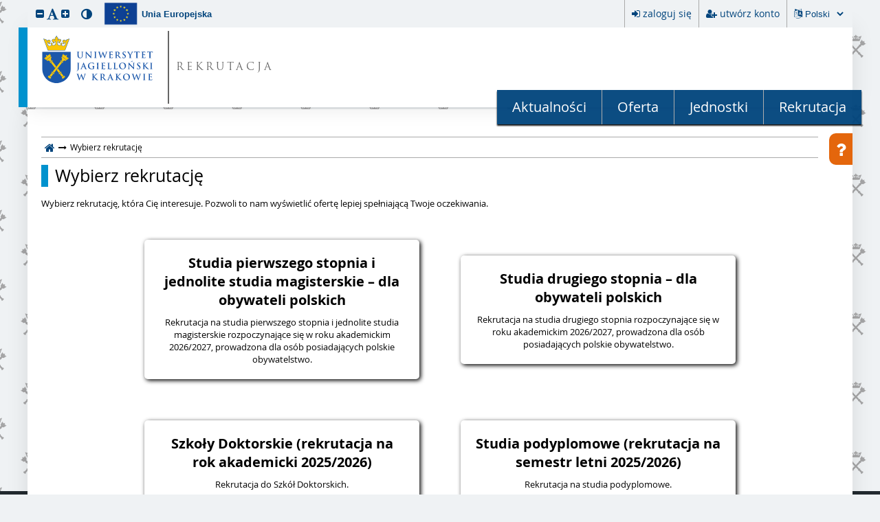

--- FILE ---
content_type: text/html; charset=utf-8
request_url: https://irk.uj.edu.pl/pl/offer/registration-select/?next=/pl/offer/
body_size: 5038
content:
<!DOCTYPE html>
<html lang="pl" class="uj_logo_drs" >
<head>
    <meta charset="utf-8">
    <meta name="google-site-verification" content="" />
    <meta property="og:description" content="Uniwersytet Jagielloński" />
    <meta property="og:image" content="https://irk.uj.edu.pl/static/images/header-image.1ab16a3ff3bf.jpg" />
    
        <meta name="deklaracja-dostępności" content="https://irk.uj.edu.pl/pl/accessibility/" />
    
    
    <meta name="viewport" content="width=device-width, initial-scale=1.0">
    <meta http-equiv="X-UA-Compatible" content="IE=edge">

    <link href="/static/images/favicon.c92d942ac485.ico" rel="icon"/>
    <link rel="stylesheet" href="/static/CACHE/css/output.f00f98bb14d2.css" type="text/css">
    
    
    
    
    <script>
        var CSRF_TOKEN = 'CR9hTelhGHRokT5ovD4Tj8lmxW4UttsOlUP5VC9941NmZmH2aJbshYVsiVtDqajV';
        
IRK_SETTINGS = {
    LANGUAGE_CODE: "pl",
    POSTCODE_URL: "/pl/ajax/format/postcode/",
    PHONENUMBER_URL: "/pl/ajax/format/phone-number/",

    

    STATIC_URL: "/static/",
    MEDIA_URL: "/media/",
    PROFILE_PICTURE_MIN_HEIGHT: 625,
    PROFILE_PICTURE_MIN_WIDTH: 500,
    SCHOOL_SEARCH_URL: "/pl/ajax/school-search/",
    UNIVERSITY_SEARCH_URL: "/pl/ajax/university-search/",
    FACULTY_SEARCH_URL: "/pl/ajax/faculty-search/",
};

    </script>
    
        <script src="/static/js/i18n/pl/djangojs.687c9c03df60.js"></script>
    
    <script src="/static/js/moment-with-locales.min.51b0c43ddb2d.js"></script>
    <script src="/static/CACHE/js/output.df241db39407.js"></script>
    
    
    
    
    
    <script>
        $(function() {
            $(".top-menu-trigger").click(function(e) {
                e.stopPropagation();
                $(".top-menu").slideToggle(200);
                $(document).one('click', function() {
                    if ($(".top-menu-trigger").is(':visible')) {
                        $(".top-menu").slideUp(200);
                    }
                })
            }).keypress(function(event) {
                if (event.which === $.ui.keyCode.ENTER) {
                    $(this).click();
                }
            });
            $(".top-menu").click(function(e) {
                e.stopPropagation();
            });
            $(".main-menu-trigger").click(function() {
                $(".main-menu").slideToggle(300);
            }).keypress(function(event) {
                if (event.which === $.ui.keyCode.ENTER) {
                    $(this).click();
                }
            });
        });
    </script>

    <title>Wybierz rekrutację - IRK</title>
    <noscript>
        <style>
            .vanisher {
                opacity: 1;
            }
            html {
                cursor: initial;
            }
            a {
                cursor: pointer;
            }
        </style>
    </noscript>
</head>
<body >
    <div id="navskipper">
        <a href="javascript:go_to_anchor('#menu')">przeskocz do menu</a>
        <a href="javascript:go_to_anchor('#content')">przeskocz do treści strony</a>
    </div>
    
    
    
    <header>
    
    
    
        <div class="top-bar"><div class="accessibility"><ul class="font-size"><li><a role="button" href="javascript:decrease_font_size()" id="font-decrease" title="zmniejsz czcionkę"><span class="fa fa-minus-square"></span><span class="sr-label">zmniejsz czcionkę</span></a></li><li><a role="button" href="javascript:standard_font_size()" id="font-normal" title="przywróć wielkość czcionki"><span class="fa fa-lg fa-font"></span><span class="sr-label">przywróć wielkość czcionki</span></a></li><li><a role="button" href="javascript:increase_font_size()" id="font-increase" title="zwiększ czcionkę"><span class="fa fa-plus-square"></span><span class="sr-label">zwiększ czcionkę</span></a></li></ul><ul class="contrast"><li><a role="button" href="javascript:toggle_contrast()" id="contrast-yellow-black" title="przełącz wysoki kontrast"><span class="fa"></span><span class="sr-label">przełącz wysoki kontrast</span></a></li></ul></div><div class="eu-financing"><button class="link" href="#financing_info" data-fancybox title="Informacje o finansowaniu projektu IRK"><img class="eu-logo" src="/static/images/eu.c38dae897be8.png" alt=""/><strong class="eu-name">Unia Europejska</strong></button><div id="financing_info" style="display: none"><table style="max-width: 800px"><tr><td style="width: 25%"><a href="http://euslugi.uw.edu.pl" target="_blank"><img src="/static/images/e-uslugi.d3be5695d909.png" alt=""/></a></td><td><p style="padding-left: 3%">
                    Projekt „e-UW – rozwój e-usług Uniwersytetu Warszawskiego związanych z edukacją” jest współfinansowany ze środków Regionalnego Programu Operacyjnego Województwa Mazowieckiego 2014-2020. Projekt realizowany jest w latach 2016-2019.
                    <a href="http://euslugi.uw.edu.pl" target="_blank">Dowiedz się więcej</a></p></td></tr><tr><td colspan="2"><img src="/static/images/rpo-wm.30f0856a337d.jpg" style="max-width: 100%" alt=""/></td></tr></table></div></div><button class="link top-infobox-trigger" data-fancybox href="#infobox" title="Pomoc"><span class="fa fa-question-circle fa-lg" aria-hidden="true"></span></button><div class="top-menu-trigger" title="moje konto" tabindex="0"><i class="fa fa-ellipsis-v" aria-hidden="true"></i></div><div class="top-menu vanisher"><ul class="top-menu-items"><li><a href="/pl/auth/login/?next=/pl/offer/registration-select/?next=/pl/offer/"><span class="fa fa-sign-in"></span><span class="label">zaloguj się</span></a></li><li><a href="/pl/auth/register/consent/"><span class="fa fa-user-plus"></span><span class="label">utwórz konto</span></a></li><li><form name="setLang" action="/i18n/language/set/" method="post"><input type="hidden" name="csrfmiddlewaretoken" value="CR9hTelhGHRokT5ovD4Tj8lmxW4UttsOlUP5VC9941NmZmH2aJbshYVsiVtDqajV"><label for="language_picker"><span class="fa fa-language" title="Select_language"></span></label><input name="next" type="hidden" value="/offer/registration-select/?next=/pl/offer/"/><select name="language" id="language_picker" aria-label="Zmiana języka spowoduje przeładowanie strony." ><option lang="pl" value="pl"
                            selected="selected">
                        Polski
                    </option><option lang="en-gb" value="en-gb"
                            >
                        English
                    </option></select><script>
                      $('#language_picker').change(function() {document.setLang.submit();})
		         .on('keydown', function(e) {
			     if (e.which === $.ui.keyCode.ENTER) {
				$(this).click();
			     }
                      });
		</script><noscript><input type="submit" value="zapisz"/></noscript></form></li></ul></div><div style="clear: both"></div></div><div id="header"><div><div><div><a href="/pl/" tabindex="-1"><img src="/static/images/logo/header-pl.101d88e6af17.svg" alt="strona główna"></a></div><div><a href="/pl/home/" style="display: block">
                    REKRUTACJA
                
                </a></div></div></div></div><div id="menu" tabindex="-1" style="outline: none"><div class="main-menu-trigger" tabindex="0"><i class="fa fa-bars" aria-hidden="true"></i>
        MENU
    </div><nav class="main-menu" aria-label="menu główne"><ul><li><a href="/pl/news/">Aktualności</a></li><li><a href="/pl/offer/">Oferta</a></li><li><a href="/pl/offer/units/">Jednostki</a></li><li><a href="/pl/offer/registration/">Rekrutacja</a></li></ul></nav></div>

    
    

    </header>
    <main>
        <button class="infobox-trigger" data-fancybox href="#infobox" title="Pomoc">
            <span class="fa fa-question fa-lg" aria-hidden="true"></span>
        </button>
        <div class="vanisher">
            
                
                
    <nav id="navbar"><a href="/pl/home/" title="strona główna"><span class="fa fa-home fa-lg" aria-hidden="true"></span></a><span class="fa fa-long-arrow-right arrow"></span><span>Wybierz rekrutację</span></nav>


                <div id="content" tabindex="-1" style="outline: none">
                    <h1>Wybierz rekrutację</h1>
                    






                    
    
        <p>Wybierz rekrutację, która Cię interesuje. Pozwoli to nam wyświetlić ofertę lepiej spełniającą Twoje oczekiwania.</p>
        <ul class="reg_select">
            
            <li>
                <button data-href="/pl/offer/registration-select/IiJM_P_26/?next=/pl/offer/">
                    <p>Studia pierwszego stopnia i jednolite studia magisterskie – dla obywateli polskich</p>
                    <p>Rekrutacja na studia pierwszego stopnia i jednolite studia magisterskie rozpoczynające się w roku akademickim 2026/2027, prowadzona dla osób posiadających polskie obywatelstwo.</p>
                    
                    
                    
                </button>
            </li>
            
            <li>
                <button data-href="/pl/offer/registration-select/II_P_26/?next=/pl/offer/">
                    <p>Studia drugiego stopnia – dla obywateli polskich</p>
                    <p>Rekrutacja na studia drugiego stopnia rozpoczynające się w roku akademickim 2026/2027, prowadzona dla osób posiadających polskie obywatelstwo.</p>
                    
                    
                    
                </button>
            </li>
            
            <li>
                <button data-href="/pl/offer/registration-select/SD_PC_25/?next=/pl/offer/">
                    <p>Szkoły Doktorskie (rekrutacja na rok akademicki 2025/2026)</p>
                    <p>Rekrutacja do Szkół Doktorskich.</p>
                    
                    
                    
                </button>
            </li>
            
            <li>
                <button data-href="/pl/offer/registration-select/PODYP_PC_25_l/?next=/pl/offer/">
                    <p>Studia podyplomowe (rekrutacja na semestr letni 2025/2026)</p>
                    <p>Rekrutacja na studia podyplomowe.</p>
                    
                    
                    
                </button>
            </li>
            
        </ul>
        <script>
            $(function(){
                $('.reg_select button').click(function(){
                    window.location = $(this).attr('data-href');
                });
            });
        </script>
    

                </div>
            
            <div style="clear: both"></div>
        </div>
    </main>
    <footer id="footer" class="vanisher">
        <section id="info">
            <section>
            
                <img src="/static/images/logo/footer-pl.9a0729404844.svg" alt="">
            
            </section>
            <section>
                
                    <div>Uniwersytet Jagielloński</div>
                    <div><span class="fa fa-map-marker fa-fw"></span> ul. Gołębia 24<br/>31-007 Kraków</div>
                    <div><span class="fa fa-phone fa-fw"></span> tel: (+48) 12 663 26 -60 -62</div>
                    <div><span class="fa fa-globe fa-fw"></span> www: <a href="http://www.uj.edu.pl/">http://www.uj.edu.pl/</a></div>
                
            </section>
            <section>
                <div>Internetowa Rekrutacja Kandydatów</div>
                <div><span class="fa fa-map-signs fa-fw"></span> <a href="/pl/sitemap/">mapa strony</a></div>
                
                    <div><span class="fa fa-universal-access fa-fw"></span> <a href="https://irk.uj.edu.pl/pl/accessibility/">deklaracja dostępności</a></div>
                
                <div><span class="fa fa-envelope-o fa-fw"></span> <a href="/pl/contact/">kontakt</a></div>
            </section>
        </section>
        <section id="copyright">
            <span class="fa fa-copyright"></span> <a href="http://www.muci.edu.pl/">Międzyuniwersyteckie Centrum Informatyzacji</a>. Wszystkie prawa zastrzeżone.
        </section>
    </footer>
    <div id="black-footer-frame" class="vanisher"></div>
    <div id="infobox" style="display: none">
        <p><span class="fa fa-question-circle fa-lg" aria-hidden="true"></span> Pomoc</p>
        <div>
    W systemie Internetowej Rekrutacji Kandydatów może odbywać się wiele rekrutacji jednocześnie. Rekrutacje mogą różnić się od siebie ofertą lub zasadami przyjmowania kandydatów.
</div>
    </div>
    <script>
        $(function() {
            if (!$('#infobox > div').text().trim()) {
                $('.infobox-trigger, .top-infobox-trigger').remove();
            }
            // Accessibility
            $('.button>.fa').each(function() {
                $(this).attr('aria-hidden', 'true');
            });
            var box = $('.success-box, .warning-box, .error-box');
            box.attr('tabindex', -1).focus();
            var tabs = $('#tabs-1');
            if (tabs.length && tabs.is(':visible')) {
                box.find('+br').remove();
                tabs.prepend(box);
            }
            $(document).on('keydown', function(e) {
                if (e.which == $.ui.keyCode.TAB) {
                    $('body').addClass('tab-focus');
                }
            });
            $(document).on('mousedown', function() {
                $('body').removeClass('tab-focus');
            });
        });
        $(document).on('submit', 'form:not(.filter-form)', function() {
            var form = $(this);
            window.setTimeout(function() {
                form.find('[type=submit]').prop('disabled', true).addClass('keep-color');
            }, 0);
            window.setTimeout(function() {
                form.find('[type=submit]').prop('disabled', false).removeClass('keep-color');
            }, 2000);
        });
        function go_to_anchor(element) {
            $(element).focus();
            $('html, body').animate({scrollTop: $(element).offset().top-10}, 0);
        }
    </script>

    <script>
    function setCookie(cname, cvalue, exdays) {
	          var d = new Date();
		        d.setTime(d.getTime() + (exdays * 24 * 60 * 60 * 1000));
			      var expires = "expires=" + d.toUTCString();
			            document.cookie = cname + "=" + cvalue + ";" + expires + ";path=/";
				        }

    var lang = document.getElementsByTagName('html')[0].getAttribute('lang');
	    if (lang !== 'pl') {
		          lang = 'en';
			      }

    setCookie('currentLang', lang, 1)
      </script>

      <!---<script src="https://inteliwise-eu.s3.amazonaws.com/UJ/switch.js"></script> -->

    
    
</body>
</html>


--- FILE ---
content_type: application/javascript; charset=utf-8
request_url: https://irk.uj.edu.pl/static/js/i18n/pl/djangojs.687c9c03df60.js
body_size: 10594
content:

'use strict';
{
  const globals = this;
  const django = globals.django || (globals.django = {});

  
  django.pluralidx = function(n) {
    const v = (n==1 ? 0 : n%10>=2 && n%10<=4 && (n%100<10 || n%100>=20) ? 1 : 2);
    if (typeof v === 'boolean') {
      return v ? 1 : 0;
    } else {
      return v;
    }
  };
  

  /* gettext library */

  django.catalog = django.catalog || {};
  
  const newcatalog = {
    "%(sel)s of %(cnt)s selected": [
      "wybrano %(sel) z %(cnt)",
      "wybrano %(sel) z %(cnt)",
      "wybrano %(sel) z %(cnt)"
    ],
    "An_error_occurred": "Wyst\u0105pi\u0142 b\u0142\u0105d.",
    "Available %s": "Dost\u0119pne %s",
    "Cannot_unlock_no_default_turns.": "Nie ma \u017cadnych tur domy\u015blnych do odblokowania.\n\nMo\u017cesz dodawa\u0107 tury do tego programu. Je\u015bli tego nie zrobisz, nowo utworzone tury domy\u015blne zostan\u0105 r\u00f3wnie\u017c dodane do tego programu.",
    "Choose": "Wybierz",
    "Choose %s": "Wybierz %s",
    "Choose all": "Wybierz wszystkie",
    "Chosen %s": "Wybrane %s",
    "Click to choose all %s at once.": "Kliknij, aby wybra\u0107 wszystkie %s.",
    "Click to remove all chosen %s at once.": "Kliknij, aby usun\u0105\u0107 wszystkie %s.",
    "Connection_to_USOS_SIGN_failed!": "Po\u0142\u0105czenie z USOS SIGN nie powiod\u0142o si\u0119!",
    "Couldnt_save_your_changes._Reload_and_try_again.": "Nie mo\u017cna zapisa\u0107 Twoich zmian. Od\u015bwie\u017c stron\u0119 i spr\u00f3buj ponownie.",
    "Delete": "Usu\u0144",
    "Did_you_mean": "Czy chodzi\u0142o Ci o",
    "Do_you_want_to_delete_selected_questions?": "Czy na pewno chcesz usun\u0105\u0107 wybrane pytania?",
    "Filter": "Filtruj",
    "Invalid_value": "Nieprawid\u0142owa warto\u015b\u0107",
    "PIN_is_required_to_sign": "Musisz poda\u0107 kod PIN (4-12 cyfr).",
    "Remove": "Usu\u0144",
    "Remove %s": "Usu\u0144 %s",
    "Remove all": "Usu\u0144 wszystkie",
    "Required_number_of_answers": "Minimalna liczba odpowiedzi",
    "The_file_is_too_large": "Plik jest zbyt du\u017cy.",
    "The_files_are_too_large": "\u0141\u0105czny rozmiar plik\u00f3w jest zbyt du\u017cy.",
    "This is the list of available %s. You may choose some by selecting them in the box below and then clicking the \"Choose\" arrow between the two boxes.": "Wybierz %s podw\u00f3jnym klikni\u0119ciem albo zaznaczaj\u0105c je i klikaj\u0105c w strza\u0142k\u0119 \"Wybierz\" mi\u0119dzy panelami.",
    "This is the list of chosen %s. You may remove some by selecting them in the box below and then clicking the \"Remove\" arrow between the two boxes.": "Usu\u0144 %s podw\u00f3jnym klikni\u0119ciem albo zaznaczaj\u0105c je i klikaj\u0105c w strza\u0142k\u0119 \"Usu\u0144\" mi\u0119dzy panelami.",
    "This_programme_turns_will_stop_reflecting_changes_made_to_default_turns.Continue?": "Tury tego programu przestan\u0105 odzwierciedla\u0107 zmiany dokonane w turach domy\u015blnych.\n\nCzy chcesz kontynuowa\u0107?",
    "This_will_delete_all_current_turns_and_restore_default_turns.Continue?": "Tury tego programu zostan\u0105 usuni\u0119te i zostan\u0105 przywr\u00f3cone tury domy\u015blne.\n\nCzy chcesz kontynuowa\u0107?",
    "Type into this box to filter down the list of available %s.": "Wpisz tekst, aby przefiltrowa\u0107 dost\u0119pne %s.",
    "You have selected an action, and you haven't made any changes on individual fields. You're probably looking for the Go button rather than the Save button.": "Wybra\u0142e\u015b akcj\u0119, ale nie wykona\u0142e\u015b \u017cadnych zmian w poszczeg\u00f3lnych polach. Prawdopodobnie szukasz przycisku Dalej, a nie przycisku Zapisz.",
    "You have selected an action, but you haven't saved your changes to individual fields yet. Please click OK to save. You'll need to re-run the action.": "Wybra\u0142e\u015b akcj\u0119, ale nie zapisa\u0142e\u015b jeszcze swoich zmian w poszczeg\u00f3lnych polach. Wci\u015bnij OK, \u017ceby zapisa\u0107 zmiany. B\u0119dzie trzeba ponownie wykona\u0107 akcj\u0119.",
    "You have unsaved changes on individual editable fields. If you run an action, your unsaved changes will be lost.": "Masz niezapisane zmiany. Je\u015bli b\u0119dziesz kontynuowa\u0107, niezapisane zmiany zostan\u0105 utracone.",
    "are_you_sure_you_want_to_clone?": "Czy na pewno chcesz utworzy\u0107 kopi\u0119?",
    "are_you_sure_you_want_to_continue?": "Czy na pewno chcesz kontynuowa\u0107?",
    "are_you_sure_you_want_to_delete?": "Czy na pewno chcesz usun\u0105\u0107?",
    "are_you_sure_you_want_to_set_%(email)s_as_your_assignee?": "Wiadomo\u015b\u0107 z pro\u015bb\u0105 o wype\u0142nienie formularza zostanie wys\u0142ana na adres e-mail %(email)s. Czy na pewno chcesz kontynuowa\u0107?",
    "candidate_admitted_beyond_the_limit": "kandydat przyjmowany poza limitem (nie jest widoczny na li\u015bcie dla innych kandydat\u00f3w i nie ma do niej dost\u0119pu)",
    "certificates": "certyfikaty",
    "changing_answer_will_set_the_status_back_to_pending": "Zmiana odpowiedzi spowoduje utrat\u0119 statusu \"zaakceptowany\".",
    "changing_certificate_data_will_set_the_status_back_to_pending": "Zmiana informacji dotycz\u0105cych dokumentu spowoduje konieczno\u015b\u0107 ponownej akceptacji przez administratora.",
    "context_permissions": "uprawnienia ograniczone",
    "cropping_a_photo_will_set_the_status_back_to_pending": "Kadrowanie zdj\u0119cia spowoduje utrat\u0119 statusu \"zaakceptowano\".",
    "document_successfully_signed": "Dokument zosta\u0142 pomy\u015blnie podpisany, wysy\u0142am...",
    "edit": "edytuj",
    "exams": "egzaminy",
    "extra_text": "Dodatkowy tekst",
    "fields": "pola",
    "fields_of_study": "kierunki studi\u00f3w",
    "global_permissions": "uprawnienia globalne",
    "index_number": "numer albumu",
    "issue_school_types": "rodzaje instytucji wystawiaj\u0105cych",
    "languages": "j\u0119zyki",
    "new_password_confirmation_wont_match": "Potwierdzenie has\u0142a r\u00f3\u017cni si\u0119 od podanego has\u0142a.",
    "olympiads": "olimpiady",
    "org_units": "jednostki",
    "payment_standby_warning": "Czy na pewno chcesz wstrzyma\u0107 p\u0142atno\u015b\u0107? Zg\u0142oszenie nie zostanie op\u0142acone, nawet je\u015bli na koncie b\u0119d\u0105 \u015brodki na pokrycie nale\u017cno\u015bci.",
    "programmes": "programy studi\u00f3w",
    "programmes_groups": "grupy program\u00f3w",
    "ratio_correct": "proporcje poprawne",
    "ratio_incorrect": "niepoprawne proporcje",
    "registrations": "rekrutacje",
    "registrations_groups": "grupy rekrutacji",
    "remove": "usu\u0144",
    "required_field": "pole wymagane",
    "rotating_a_photo_will_set_the_status_back_to_pending": "Obr\u00f3cenie zdj\u0119cia spowoduje utrat\u0119 statusu \"zaakceptowano\".",
    "scales": "skale",
    "signed_document_sent_successfully": "Podpisany dokument zosta\u0142 wys\u0142any i zapisany.",
    "the_selected_programmes_%s_and_their_configuration_will_be_removed_from_this_registration": "Wybrane programy (%s) i ich ustawienia zostan\u0105 usuni\u0119te z tej rekrutacji.",
    "there_are_no_objects_to_display": "Brak obiekt\u00f3w do wy\u015bwietlenia.",
    "this_is_not_a_valid_phone_number": "To nie jest poprawny numer telefonu.",
    "this_is_not_a_valid_post_code": "To nie jest poprawny kod pocztowy.",
    "unsaved_changes_warning": "Wprowadzone zmiany nie zostan\u0105 zapisane. Czy na pewno chcesz kontynuowa\u0107?",
    "uploading_a_new_photo_will_set_the_status_back_to_pending": "Wgranie nowego zdj\u0119cia spowoduje utrat\u0119 statusu \"zaakceptowano\".",
    "user_profile": "profil u\u017cytkownika"
  };
  for (const key in newcatalog) {
    django.catalog[key] = newcatalog[key];
  }
  

  if (!django.jsi18n_initialized) {
    django.gettext = function(msgid) {
      const value = django.catalog[msgid];
      if (typeof value === 'undefined') {
        return msgid;
      } else {
        return (typeof value === 'string') ? value : value[0];
      }
    };

    django.ngettext = function(singular, plural, count) {
      const value = django.catalog[singular];
      if (typeof value === 'undefined') {
        return (count == 1) ? singular : plural;
      } else {
        return value.constructor === Array ? value[django.pluralidx(count)] : value;
      }
    };

    django.gettext_noop = function(msgid) { return msgid; };

    django.pgettext = function(context, msgid) {
      let value = django.gettext(context + '\x04' + msgid);
      if (value.includes('\x04')) {
        value = msgid;
      }
      return value;
    };

    django.npgettext = function(context, singular, plural, count) {
      let value = django.ngettext(context + '\x04' + singular, context + '\x04' + plural, count);
      if (value.includes('\x04')) {
        value = django.ngettext(singular, plural, count);
      }
      return value;
    };

    django.interpolate = function(fmt, obj, named) {
      if (named) {
        return fmt.replace(/%\(\w+\)s/g, function(match){return String(obj[match.slice(2,-2)])});
      } else {
        return fmt.replace(/%s/g, function(match){return String(obj.shift())});
      }
    };


    /* formatting library */

    django.formats = {
    "DATETIME_FORMAT": "j E Y H:i",
    "DATETIME_INPUT_FORMATS": [
      "%d.%m.%Y %H:%M",
      "%d.%m.%Y %H:%M:%S",
      "%d.%m.%Y %H:%M:%S.%f",
      "%d.%m.%Y %H:%M",
      "%Y-%m-%d %H:%M",
      "%Y-%m-%dT%H:%M:%S",
      "%Y-%m-%dT%H:%M",
      "%Y-%m-%d %H:%M:%S",
      "%Y-%m-%d %H:%M:%S.%f",
      "%Y-%m-%d"
    ],
    "DATE_FORMAT": "j E Y",
    "DATE_INPUT_FORMATS": [
      "%d.%m.%Y",
      "%d.%m.%Y",
      "%d.%m.%y",
      "%y-%m-%d",
      "%Y-%m-%d"
    ],
    "DECIMAL_SEPARATOR": ",",
    "FIRST_DAY_OF_WEEK": 1,
    "MONTH_DAY_FORMAT": "j E",
    "NUMBER_GROUPING": 3,
    "SHORT_DATETIME_FORMAT": "d.m.Y H:i",
    "SHORT_DATE_FORMAT": "d.m.Y",
    "THOUSAND_SEPARATOR": "\u00a0",
    "TIME_FORMAT": "H:i",
    "TIME_INPUT_FORMATS": [
      "%H:%M:%S",
      "%H:%M:%S.%f",
      "%H:%M"
    ],
    "YEAR_MONTH_FORMAT": "F Y"
  };

    django.get_format = function(format_type) {
      const value = django.formats[format_type];
      if (typeof value === 'undefined') {
        return format_type;
      } else {
        return value;
      }
    };

    /* add to global namespace */
    globals.pluralidx = django.pluralidx;
    globals.gettext = django.gettext;
    globals.ngettext = django.ngettext;
    globals.gettext_noop = django.gettext_noop;
    globals.pgettext = django.pgettext;
    globals.npgettext = django.npgettext;
    globals.interpolate = django.interpolate;
    globals.get_format = django.get_format;

    django.jsi18n_initialized = true;
  }
};



--- FILE ---
content_type: image/svg+xml
request_url: https://irk.uj.edu.pl/static/images/logo/footer-pl.9a0729404844.svg
body_size: 59201
content:
<?xml version="1.0" encoding="UTF-8" standalone="no"?>
<!-- Created with Inkscape (http://www.inkscape.org/) -->

<svg
   xmlns:dc="http://purl.org/dc/elements/1.1/"
   xmlns:cc="http://creativecommons.org/ns#"
   xmlns:rdf="http://www.w3.org/1999/02/22-rdf-syntax-ns#"
   xmlns:svg="http://www.w3.org/2000/svg"
   xmlns="http://www.w3.org/2000/svg"
   xmlns:sodipodi="http://sodipodi.sourceforge.net/DTD/sodipodi-0.dtd"
   xmlns:inkscape="http://www.inkscape.org/namespaces/inkscape"
   width="109.28399mm"
   height="51.340027mm"
   viewBox="0 0 387.22674 181.91348"
   id="svg3402"
   version="1.1"
   inkscape:version="0.92.3 (2405546, 2018-03-11)"
   sodipodi:docname="footer-pl.svg">
  <defs
     id="defs3404" />
  <sodipodi:namedview
     id="base"
     pagecolor="#ffffff"
     bordercolor="#666666"
     borderopacity="1.0"
     inkscape:pageopacity="0.0"
     inkscape:pageshadow="2"
     inkscape:zoom="2.8"
     inkscape:cx="174.22421"
     inkscape:cy="101.70793"
     inkscape:document-units="px"
     inkscape:current-layer="g3418"
     showgrid="false"
     fit-margin-top="4.091"
     fit-margin-left="6.819"
     fit-margin-right="6.819"
     fit-margin-bottom="6.819"
     inkscape:window-width="1853"
     inkscape:window-height="1025"
     inkscape:window-x="67"
     inkscape:window-y="27"
     inkscape:window-maximized="1" />
  <metadata
     id="metadata3407">
    <rdf:RDF>
      <cc:Work
         rdf:about="">
        <dc:format>image/svg+xml</dc:format>
        <dc:type
           rdf:resource="http://purl.org/dc/dcmitype/StillImage" />
        <dc:title></dc:title>
      </cc:Work>
    </rdf:RDF>
  </metadata>
  <g
     inkscape:label="Layer 1"
     inkscape:groupmode="layer"
     id="layer1"
     transform="translate(-49.359013,-332.50801)">
    <g
       transform="matrix(1.25,0,0,-1.25,-2157.0173,2988.0608)"
       inkscape:label="asm_jed_pl"
       id="g3418">
      <path
         inkscape:connector-curvature="0"
         id="path3516"
         style="fill:#ffffff;fill-opacity:1;fill-rule:evenodd;stroke:none"
         d="m 1831.4868,2023.0769 5.0647,-6.4996 c 0,0 -3.554,-2.7846 -3.5575,-2.7804 l -5.0898,6.4902 z" />
      <path
         inkscape:connector-curvature="0"
         id="path3518"
         style="fill:#ffffff;fill-opacity:1;fill-rule:evenodd;stroke:none"
         d="m 1801.4014,2052.9975 c -1.0026,0.3381 -2.3459,0.2127 -3.3277,-0.4844 -0.1278,-0.095 -0.3716,-0.075 -0.4592,0 -0.039,0.031 -2.0469,1.6468 -2.0469,1.6468 l 10.9536,8.5703 1.1025,-2.3841 c 0.055,-0.1171 0.019,-0.3435 -0.1014,-0.4536 -0.728,-0.6592 -1.2415,-1.5725 -1.2611,-3.0727 -0.01,-1.5777 1.0173,-2.6341 1.3838,-3.1262 -0.6582,-0.5142 -2.9058,-2.2796 -3.5664,-2.7981 -0.8647,1.2514 -1.5606,1.8244 -2.6772,2.102 z" />
      <path
         inkscape:connector-curvature="0"
         id="path3520"
         style="fill:#ffffff;fill-opacity:1;fill-rule:evenodd;stroke:none"
         d="m 1833.5972,2010.2768 c 0.6112,-0.7305 1.7046,-0.8312 2.3457,-0.3391 l 3.5711,2.79 c 0.6374,0.4981 0.8653,1.5409 0.2583,2.319 l -0.5162,0.6608 c -0.6213,0.795 -1.674,0.8069 -2.3138,0.2901 l -3.5677,-2.7801 c -0.6476,-0.5131 -0.8038,-1.6052 -0.3081,-2.2615 z" />
      <path
         inkscape:connector-curvature="0"
         id="path3522"
         style="fill:#ffffff;fill-opacity:1;fill-rule:evenodd;stroke:none"
         d="m 1823.0667,2033.8045 5.8477,-7.4442 -3.5498,-2.7736 -5.1631,6.5534 z m -13.0541,16.7714 9.3174,-11.9368 -2.8655,-3.6709 -10.0251,12.8203 z" />
      <path
         inkscape:connector-curvature="0"
         id="path3524"
         style="fill:#ffffff;fill-opacity:1;fill-rule:evenodd;stroke:none"
         d="m 1829.7666,2025.9377 -4.2187,-3.2958 c -0.9817,-0.7523 0.503,-2.7318 1.5235,-1.9501 l 4.2258,3.2867 c 0.9753,0.7619 -0.5647,2.7138 -1.5306,1.9592 z" />
      <path
         inkscape:connector-curvature="0"
         id="path3526"
         style="fill:#ffffff;fill-opacity:1;fill-rule:evenodd;stroke:none"
         d="m 1808.3664,2053.3447 -4.2185,-3.2957 c -0.9819,-0.7522 0.5027,-2.7315 1.5234,-1.9499 l 4.2257,3.2866 c 0.9753,0.762 -0.5645,2.7139 -1.5306,1.959 z" />
      <path
         inkscape:connector-curvature="0"
         id="path3528"
         style="fill:#ffffff;fill-opacity:1;fill-rule:evenodd;stroke:none"
         d="m 1794.9345,2054.7062 -5.4626,4.2278 c -0.084,0.066 -0.061,0.3926 0.2458,0.3311 0.051,-0.01 3.4168,-0.3179 3.4168,-0.3179 l -0.024,2.4324 c -0.01,0.1562 0.2226,0.3655 0.3847,0.3142 0.023,0 2.345,-0.6472 2.345,-0.6472 l -1.1383,5.1811 c -0.053,0.2012 0.2196,0.4187 0.4136,0.3282 0,-3e-4 4.7304,-2.3797 4.7304,-2.3797 l -0.036,2.4192 c -0.016,0.1641 0.2045,0.3867 0.4174,0.3259 0.029,-0.01 2.3173,-0.6367 2.3173,-0.6367 l 0.5247,3.4131 c 0.014,0.281 0.267,0.2617 0.3136,0.2119 0.01,-0.018 2.8458,-6.3342 2.8458,-6.3342 l -11.2946,-8.8692 z" />
      <path
         inkscape:connector-curvature="0"
         id="path3530"
         style="fill:#ffffff;fill-opacity:1;fill-rule:evenodd;stroke:none"
         d="m 1808.2246,2023.2731 -5.0647,-6.4995 c 0,0 3.5542,-2.7846 3.5576,-2.7804 l 5.0897,6.4901 z" />
      <path
         inkscape:connector-curvature="0"
         id="path3532"
         style="fill:#ffffff;fill-opacity:1;fill-rule:evenodd;stroke:none"
         d="m 1838.1566,2052.9975 c 1.0029,0.3381 2.346,0.2127 3.3278,-0.4844 0.1276,-0.095 0.3718,-0.075 0.4594,0 0.039,0.031 1.9705,1.5786 1.9705,1.5786 l -10.9321,8.6241 -1.0479,-2.3697 c -0.055,-0.1171 -0.019,-0.3435 0.1017,-0.4536 0.7279,-0.6592 1.2413,-1.5725 1.2608,-3.0727 0.01,-1.5777 -1.0172,-2.6341 -1.3836,-3.1262 0.6582,-0.5142 2.9055,-2.2796 3.5662,-2.7981 0.8648,1.2514 1.5607,1.8244 2.6772,2.102 z" />
      <path
         inkscape:connector-curvature="0"
         id="path3534"
         style="fill:#ffffff;fill-opacity:1;fill-rule:evenodd;stroke:none"
         d="m 1806.1142,2010.473 c -0.6112,-0.7304 -1.7046,-0.8311 -2.3459,-0.339 l -3.5708,2.79 c -0.6375,0.4981 -0.8655,1.5409 -0.2582,2.319 l 0.5162,0.6608 c 0.6211,0.795 1.6738,0.8068 2.3136,0.2901 l 3.5676,-2.7801 c 0.6476,-0.5132 0.8041,-1.6053 0.3084,-2.2615 z" />
      <path
         inkscape:connector-curvature="0"
         id="path3536"
         style="fill:#ffffff;fill-opacity:1;fill-rule:evenodd;stroke:none"
         d="m 1829.5455,2050.5759 -18.9019,-24.2156 3.55,-2.7736 18.925,24.2018 z" />
      <path
         inkscape:connector-curvature="0"
         id="path3538"
         style="fill:#ffffff;fill-opacity:1;fill-rule:evenodd;stroke:none"
         d="m 1809.8843,2026.0563 4.2184,-3.2957 c 0.9818,-0.7523 -0.5027,-2.7318 -1.5234,-1.9501 l -4.2256,3.2866 c -0.9756,0.7619 0.5645,2.7138 1.5306,1.9592 z" />
      <path
         inkscape:connector-curvature="0"
         id="path3540"
         style="fill:#ffffff;fill-opacity:1;fill-rule:evenodd;stroke:none"
         d="m 1831.1918,2053.3447 4.2186,-3.2957 c 0.9816,-0.7522 -0.5029,-2.7317 -1.5236,-1.9499 l -4.2258,3.2866 c -0.9753,0.762 0.5648,2.7139 1.5308,1.959 z" />
      <path
         inkscape:connector-curvature="0"
         id="path3542"
         style="fill:#ffffff;fill-opacity:1;fill-rule:evenodd;stroke:none"
         d="m 1844.529,2054.611 5.5574,4.323 c 0.084,0.066 0.061,0.3926 -0.2459,0.3313 -0.051,-0.01 -3.4167,-0.3181 -3.4167,-0.3181 l 0.024,2.4324 c 0.01,0.1562 -0.2229,0.3655 -0.3848,0.3142 -0.023,0 -2.3451,-0.6472 -2.3451,-0.6472 l 1.1383,5.1811 c 0.053,0.2014 -0.2195,0.4187 -0.4137,0.3282 0,-3e-4 -4.7303,-2.3797 -4.7303,-2.3797 l 0.036,2.4192 c 0.016,0.1641 -0.2044,0.3867 -0.4173,0.3259 -0.029,-0.01 -2.3174,-0.6367 -2.3174,-0.6367 l -0.5247,3.4131 c -0.014,0.2813 -0.2669,0.2617 -0.3134,0.2119 -0.01,-0.018 -2.8735,-6.5102 -2.8735,-6.5102 l 11.2275,-8.7884 z" />
      <path
         inkscape:connector-curvature="0"
         id="path3544"
         style="fill:#ffffff;fill-opacity:1;fill-rule:nonzero;stroke:none"
         d="m 1819.6013,1998.2446 c -19.4253,-9e-4 -35.1715,15.7441 -35.1708,35.1679 v 41.7837 h 0.9353 68.4689 0.9353 l 7e-4,-41.7848 c -7e-4,-19.4237 -15.7479,-35.1698 -35.1732,-35.1705 z m -2e-4,1.8706 c 18.3925,7e-4 33.302,14.9094 33.3028,33.2999 l -8e-4,39.9159 h -66.5983 v -39.9157 c -6e-4,-18.3905 14.9078,-33.2979 33.3,-33.2972 z" />
      <path
         inkscape:connector-curvature="0"
         id="path3546"
         style="fill:#ffffff;fill-opacity:1;fill-rule:nonzero;stroke:none"
         d="m 1799.4505,2079.0092 c 0,0 -9.964,26.9033 -9.9808,26.9295 -0.053,0.6364 0.2962,0.5395 0.65,0.4077 l 0.3962,-0.198 c 1.2038,-0.6084 2.4219,-1.0098 3.6944,-1.3523 1.343,-0.3032 2.4208,-0.468 3.2272,-1.7476 0.4022,-0.7744 0.3662,-1.3686 0.1501,-2.2509 -0.06,-0.2615 0.1981,-0.072 0.3148,0.2024 0.985,1.5375 1.7122,2.1748 3.8026,2.3 1.7632,0.1055 3.2207,-0.4944 3.9868,-2.3406 0.5435,-1.5361 -0.036,-2.9658 -1.4188,-4.146 -0.2374,-0.3532 -0.285,-0.4814 -0.2176,-0.9126 0.025,-0.3042 0.7754,-0.6609 1.0542,-0.6863 0.2483,-0.022 -1.8861,-2.7521 -3.9732,-0.8425 -0.3639,0.9007 -0.4017,1.333 -0.249,2.4602 0.081,0.7669 -1.3385,1.1309 -1.678,-0.4233 -0.4616,-2.6419 0.8383,-4.9319 2.5126,-6.0974 1.4928,-0.7617 3.4932,-0.6597 4.6739,0.2895 0.6391,0.551 0.9294,0.7818 1.0386,2.0474 -0.6289,0.3418 -1.0669,0.657 -1.2667,1.4028 -0.3867,1.4434 0.2385,2.6887 1.6816,3.0752 1.4433,0.3867 2.7965,-0.7197 2.7965,-2.2136 0,-0.6929 -0.4176,-1.4314 -0.8455,-1.9099 0.6295,-1.8323 1.8463,-1.7842 3.1703,-1.8379 1.7724,-0.098 4.4658,1.0662 4.5269,5.395 -0.04,0.7813 -0.6678,3.5239 -1.7852,3.584 -0.7225,0 -0.9163,-0.5796 -0.6287,-1.1182 0.2222,-0.3659 0.4255,-0.4978 0.4134,-1.3716 -0.4205,-2.0314 -3.4679,-1.8518 -3.4959,-1.7678 1.7295,2.5686 -3.0384,3.0564 -2.8611,6.1096 0.1282,2.1868 1.469,2.9756 2.61,3.3384 1.2311,0.3069 2.3099,0.1944 3.3493,-0.3635 0.3162,-0.1611 0.4936,-0.3213 0.8926,-0.7202 0.041,-0.055 0.2157,-0.1077 0.1295,0.086 -0.03,0.08 -0.095,0.2124 -0.2171,0.4844 -0.4287,0.9763 -0.2466,2.2505 0.3893,3.1535 0.7624,1.0218 1.8691,2.107 2.3958,3.2776 0.1417,0.3152 0.4647,1.2083 0.6642,1.4615 0.077,0.069 0.158,0.1154 0.2415,0.132 0.092,-0.018 0.1814,-0.073 0.2667,-0.154 0.1985,-0.2544 0.5248,-1.1294 0.6864,-1.4859 0.5298,-1.1694 1.6006,-2.2094 2.3631,-3.2312 0.6359,-0.903 0.818,-2.1772 0.3895,-3.1535 -0.081,-0.2007 -0.2216,-0.3731 -0.2518,-0.4534 -0.057,-0.1326 0.057,-0.1262 0.105,-0.064 0.5603,0.4673 0.5258,0.4238 0.9517,0.6665 1.0392,0.5579 2.1181,0.6704 3.3492,0.3635 1.1409,-0.3628 2.4817,-1.1516 2.6101,-3.3384 0.1773,-3.0532 -4.5907,-3.541 -2.8612,-6.1096 -0.028,-0.084 -3.0753,-0.2636 -3.4959,1.7678 -0.012,0.8738 0.1914,1.0057 0.4135,1.3716 0.2875,0.5386 0.094,1.1133 -0.6288,1.1182 -1.1175,-0.06 -1.7449,-2.8027 -1.7852,-3.584 0.061,-4.3288 2.7545,-5.4929 4.5269,-5.395 1.3241,0.054 2.5409,0.01 3.1705,1.8379 -0.4283,0.4785 -0.8457,1.217 -0.8457,1.9099 0,1.4939 1.3533,2.6003 2.7965,2.2136 1.4431,-0.3865 2.0683,-1.6318 1.6816,-3.0752 -0.1998,-0.7458 -0.6379,-1.061 -1.2667,-1.4028 0.1092,-1.2656 0.3994,-1.4964 1.0387,-2.0474 1.1806,-0.9492 3.1811,-1.0512 4.6736,-0.2895 1.6744,1.1655 2.9743,3.4555 2.5128,6.0974 -0.3394,1.5542 -1.7593,1.1902 -1.678,0.4233 0.1526,-1.1272 0.1149,-1.5595 -0.249,-2.4602 -2.0873,-1.9096 -4.2215,0.8203 -3.973,0.8425 0.2786,0.025 1.0286,0.3821 1.054,0.6863 0.068,0.4312 0.02,0.5594 -0.2175,0.9126 -1.3824,1.1802 -1.9624,2.6099 -1.4188,4.146 0.7658,1.8462 2.2234,2.4461 3.9866,2.3406 2.0904,-0.1252 2.8176,-0.7625 3.8027,-2.3 0.073,-0.1124 0.3183,-0.7378 0.4783,-0.4339 -0.1288,0.9458 -0.4974,1.8687 0.1119,2.7993 0.8065,1.2796 1.7587,1.1275 3.1019,1.4307 1.2724,0.3425 2.3806,0.6963 3.5845,1.3047 l 0.5118,0.2239 c 0.4159,0.288 0.8158,0.288 0.6443,-0.386 -0.017,-0.026 -9.9808,-26.9295 -9.9808,-26.9295 h -40.3041 z" />
      <path
         inkscape:connector-curvature="0"
         id="path3548"
         style="fill:#ffffff;fill-opacity:1;fill-rule:evenodd;stroke:none"
         d="m 1875.1075,2006.249 c 0.1648,-0.5355 0.2678,-0.7621 0.4737,-0.7621 0.2472,0 0.3503,0.2472 0.7416,1.0917 0.8859,1.8951 3.6255,9.1873 4.017,10.2379 h 0.041 l 4.2847,-10.3203 c 0.309,-0.7621 0.4326,-1.0093 0.6385,-1.0093 0.2679,0 0.3709,0.2472 0.5975,0.9681 1.0094,3.0899 3.1723,9.6405 4.1198,12.236 0.4327,1.1742 0.6592,1.9982 1.1536,2.1836 0.2266,0.082 0.515,0.103 0.7209,0.103 0.1855,0 0.2885,0.062 0.2885,0.2059 0,0.1237 -0.1442,0.1648 -0.3709,0.1648 -0.6796,0 -1.5655,-0.062 -1.7097,-0.062 -0.1854,0 -1.0505,0.062 -2.1423,0.062 -0.309,0 -0.4738,-0.041 -0.4738,-0.1854 0,-0.1235 0.1442,-0.1853 0.3503,-0.1853 0.8033,0 0.9887,-0.2884 0.9887,-0.618 0,-0.2884 -0.062,-0.721 -0.206,-1.1947 -0.721,-2.4102 -2.3689,-7.8484 -2.7398,-9.2285 h -0.062 l -4.2847,10.3614 c -0.2678,0.6592 -0.3707,0.9681 -0.5974,0.9681 -0.1648,0 -0.2883,-0.1648 -0.5149,-0.7415 l -3.9963,-10.7323 h -0.062 c -0.3709,1.1535 -2.2865,7.3952 -2.6367,8.7547 -0.2472,0.927 -0.4533,1.6273 -0.4533,1.8952 0,0.2265 0.041,0.3708 0.2267,0.4532 0.1442,0.082 0.3501,0.082 0.5149,0.082 0.2061,0 0.3708,0.021 0.3708,0.1853 0,0.1237 -0.1441,0.1854 -0.4326,0.1854 -1.1947,0 -2.101,-0.062 -2.2865,-0.062 -0.1854,0 -1.3183,0.062 -2.3895,0.062 -0.2884,0 -0.4532,-0.041 -0.4532,-0.1854 0,-0.1648 0.1236,-0.1853 0.3295,-0.1853 0.1855,0 0.5975,-0.041 0.824,-0.1854 0.2885,-0.2061 0.515,-0.7005 0.7622,-1.4625 l 4.3671,-13.0807 z" />
      <path
         inkscape:connector-curvature="0"
         id="path3550"
         style="fill:#ffffff;fill-opacity:1;fill-rule:evenodd;stroke:none"
         d="m 1910.7341,2015.3746 c 0,3.1311 0,3.7079 0.041,4.367 0.041,0.721 0.206,1.0712 0.7621,1.1741 0.2472,0.041 0.3709,0.062 0.5768,0.062 0.1648,0 0.2885,0.041 0.2885,0.1853 0,0.1443 -0.1442,0.1854 -0.4327,0.1854 -0.7003,0 -1.9981,-0.062 -2.4925,-0.062 -0.4944,0 -1.7921,0.062 -2.8839,0.062 -0.309,0 -0.4531,-0.041 -0.4531,-0.1854 0,-0.1442 0.1235,-0.1853 0.3502,-0.1853 0.2883,0 0.6385,-0.021 0.8033,-0.062 0.6798,-0.1441 0.8446,-0.4737 0.8858,-1.1741 0.041,-0.6591 0.041,-1.2359 0.041,-4.367 v -3.6255 c 0,-1.8951 0,-3.5226 -0.1029,-4.3877 -0.082,-0.5974 -0.1854,-1.0505 -0.5974,-1.1329 -0.1854,-0.041 -0.4326,-0.082 -0.7416,-0.082 -0.2472,0 -0.3296,-0.062 -0.3296,-0.1648 0,-0.1443 0.1442,-0.2061 0.412,-0.2061 0.824,0 2.1217,0.062 2.5956,0.062 0.5149,0 1.8127,-0.062 2.9663,-0.062 0.2266,0 0.3913,0.062 0.3913,0.2061 0,0.1029 -0.103,0.1648 -0.2678,0.1648 -0.2678,0 -0.7209,0.041 -1.0094,0.082 -0.515,0.082 -0.7003,0.5355 -0.7416,1.1123 -0.062,0.8857 -0.062,2.5132 -0.062,4.4083 v 1.8745 h 0.103 l 0.2266,-0.309 c 0.4326,-0.5974 4.4907,-5.3558 5.3969,-6.1593 0.8859,-0.7827 1.4421,-1.2359 2.5545,-1.3388 0.4325,-0.041 0.8033,-0.041 1.4213,-0.041 h 1.7921 c 0.3914,0 0.4944,0.062 0.4944,0.2061 0,0.1235 -0.1236,0.1648 -0.2677,0.1648 -0.2472,0 -0.6592,0.062 -1.2773,0.3089 -1.1123,0.4326 -2.0393,1.3595 -2.9457,2.2248 -0.8033,0.7622 -4.8408,5.1086 -5.5823,6.0767 0.7003,0.7416 3.8107,3.8316 4.4494,4.4495 0.8858,0.8652 1.5862,1.2977 2.2247,1.5449 0.3914,0.1443 0.9064,0.2267 1.1947,0.2267 0.2061,0 0.3091,0.041 0.3091,0.1853 0,0.1443 -0.1443,0.1854 -0.3502,0.1854 -0.6385,0 -1.7716,-0.062 -2.4101,-0.062 -0.5562,0 -1.6891,0.062 -2.1217,0.062 -0.2266,0 -0.3296,-0.041 -0.3296,-0.1854 0,-0.1235 0.082,-0.1648 0.2678,-0.2059 0.2059,-0.041 0.2883,-0.1854 0.2883,-0.412 0,-0.3502 -0.4531,-0.8652 -1.03,-1.5449 -0.5973,-0.7005 -3.6049,-3.7698 -4.3052,-4.5319 h -0.103 v 0.9064 z" />
      <path
         inkscape:connector-curvature="0"
         id="path3552"
         style="fill:#ffffff;fill-opacity:1;fill-rule:evenodd;stroke:none"
         d="m 1928.2674,2011.7491 c 0,-1.8951 0,-3.5226 -0.103,-4.3877 -0.082,-0.5974 -0.1854,-1.0505 -0.5974,-1.1329 -0.1855,-0.041 -0.4327,-0.082 -0.7416,-0.082 -0.2472,0 -0.3296,-0.062 -0.3296,-0.1648 0,-0.1443 0.1442,-0.2061 0.412,-0.2061 0.824,0 2.1217,0.062 2.5132,0.062 0.3089,0 1.8332,-0.062 3.028,-0.062 0.2679,0 0.412,0.062 0.412,0.2061 0,0.1029 -0.082,0.1648 -0.2472,0.1648 -0.2472,0 -0.7004,0.041 -1.0094,0.082 -0.6179,0.082 -0.7415,0.5355 -0.8033,1.1329 -0.103,0.8651 -0.103,2.4926 -0.103,4.4082 v 0.2885 c 0,0.1235 0.062,0.1648 0.1648,0.1648 l 1.7921,-0.041 c 0.1443,0 0.2678,-0.02 0.3708,-0.1442 0.2679,-0.3089 1.2154,-1.7097 2.0393,-2.8426 1.1536,-1.5862 1.9364,-2.5543 2.8222,-3.0282 0.5355,-0.2884 1.0505,-0.3914 2.2041,-0.3914 h 1.9569 c 0.2472,0 0.3915,0.041 0.3915,0.2061 0,0.1029 -0.082,0.1648 -0.2472,0.1648 -0.1648,0 -0.3502,0.021 -0.5768,0.062 -0.3091,0.062 -1.1536,0.206 -2.3071,1.4008 -1.2155,1.2771 -2.6368,3.1105 -4.4701,5.4176 2.0805,1.6892 2.7191,3.09 2.7191,4.6143 0,1.3801 -0.824,2.4307 -1.4008,2.8221 -1.1124,0.7622 -2.4925,0.8857 -3.7903,0.8857 -0.6385,0 -2.2041,-0.062 -2.9045,-0.062 -0.4326,0 -1.7303,0.062 -2.8221,0.062 -0.309,0 -0.4532,-0.041 -0.4532,-0.1854 0,-0.1442 0.1236,-0.1853 0.3503,-0.1853 0.2883,0 0.6385,-0.021 0.8033,-0.062 0.6798,-0.1441 0.8446,-0.4737 0.8857,-1.1741 0.041,-0.6591 0.041,-1.2359 0.041,-4.367 v -3.6255 z m 2.4307,8.2602 c 0,0.1648 0.041,0.2472 0.1854,0.2885 0.2059,0.062 0.5768,0.082 1.0918,0.082 1.2153,0 3.1516,-0.8446 3.1516,-3.7697 0,-1.6892 -0.5973,-2.6367 -1.2153,-3.0899 -0.3708,-0.2678 -0.6386,-0.3502 -1.4626,-0.3502 -0.515,0 -1.1329,0.062 -1.5655,0.206 -0.1442,0.062 -0.1854,0.1442 -0.1854,0.3707 v 6.2622 z" />
      <path
         inkscape:connector-curvature="0"
         id="path3554"
         style="fill:#ffffff;fill-opacity:1;fill-rule:evenodd;stroke:none"
         d="m 1953.4666,2011.1517 c 0.1031,0 0.1648,-0.041 0.206,-0.1442 l 1.6479,-4.367 c 0.103,-0.2472 -0.041,-0.4327 -0.1853,-0.4739 -0.2061,-0.021 -0.2884,-0.062 -0.2884,-0.1853 0,-0.1443 0.2471,-0.1443 0.618,-0.1648 1.6479,-0.041 3.1516,-0.041 3.8933,-0.041 0.7621,0 0.9475,0.041 0.9475,0.2061 0,0.1441 -0.103,0.1648 -0.2678,0.1648 -0.2472,0 -0.5562,0.021 -0.8651,0.082 -0.4326,0.1029 -1.03,0.3913 -1.8128,2.2452 -1.3183,3.1311 -4.6142,11.5356 -5.1086,12.6687 -0.2061,0.4738 -0.3296,0.6592 -0.515,0.6592 -0.2061,0 -0.3296,-0.2267 -0.5768,-0.824 l -5.1704,-12.9364 c -0.412,-1.03 -0.8034,-1.7303 -1.751,-1.854 -0.1648,-0.021 -0.4532,-0.041 -0.6385,-0.041 -0.1648,0 -0.2472,-0.041 -0.2472,-0.1648 0,-0.1648 0.1235,-0.2061 0.3913,-0.2061 1.0712,0 2.2041,0.062 2.4308,0.062 0.6386,0 1.5243,-0.062 2.1835,-0.062 0.2265,0 0.3502,0.041 0.3502,0.2061 0,0.1235 -0.062,0.1648 -0.3091,0.1648 h -0.3089 c -0.6386,0 -0.824,0.2677 -0.824,0.6385 0,0.2472 0.103,0.7416 0.3089,1.2566 l 1.1125,2.9457 c 0.041,0.1235 0.082,0.1648 0.1854,0.1648 z m -4.1816,1.0299 c -0.082,0 -0.103,0.062 -0.082,0.1443 l 1.8951,5.0674 c 0.021,0.082 0.062,0.1854 0.1236,0.1854 0.062,0 0.082,-0.103 0.103,-0.1854 l 1.8539,-5.0881 c 0.021,-0.062 0,-0.1236 -0.1029,-0.1236 h -3.7903 z" />
      <path
         inkscape:connector-curvature="0"
         id="path3556"
         style="fill:#ffffff;fill-opacity:1;fill-rule:evenodd;stroke:none"
         d="m 1968.3856,2015.3746 c 0,3.1311 0,3.7079 0.041,4.367 0.041,0.721 0.206,1.0712 0.7622,1.1741 0.2472,0.041 0.3708,0.062 0.5768,0.062 0.1648,0 0.2883,0.041 0.2883,0.1853 0,0.1443 -0.1441,0.1854 -0.4326,0.1854 -0.7003,0 -1.998,-0.062 -2.4924,-0.062 -0.4944,0 -1.7922,0.062 -2.8839,0.062 -0.3091,0 -0.4533,-0.041 -0.4533,-0.1854 0,-0.1442 0.1237,-0.1853 0.3503,-0.1853 0.2883,0 0.6385,-0.021 0.8033,-0.062 0.6798,-0.1441 0.8446,-0.4737 0.8857,-1.1741 0.041,-0.6591 0.041,-1.2359 0.041,-4.367 v -3.6255 c 0,-1.8951 0,-3.5226 -0.103,-4.3877 -0.082,-0.5974 -0.1854,-1.0505 -0.5974,-1.1329 -0.1853,-0.041 -0.4325,-0.082 -0.7416,-0.082 -0.2472,0 -0.3296,-0.062 -0.3296,-0.1648 0,-0.1443 0.1443,-0.2061 0.412,-0.2061 0.824,0 2.1218,0.062 2.5956,0.062 0.515,0 1.8127,-0.062 2.9663,-0.062 0.2265,0 0.3913,0.062 0.3913,0.2061 0,0.1029 -0.103,0.1648 -0.2678,0.1648 -0.2677,0 -0.7209,0.041 -1.0093,0.082 -0.515,0.082 -0.7004,0.5355 -0.7415,1.1123 -0.062,0.8857 -0.062,2.5132 -0.062,4.4083 v 1.8745 h 0.103 l 0.2266,-0.309 c 0.4326,-0.5974 4.4907,-5.3558 5.3971,-6.1593 0.8857,-0.7827 1.4418,-1.2359 2.5543,-1.3388 0.4326,-0.041 0.8033,-0.041 1.4214,-0.041 h 1.7921 c 0.3913,0 0.4944,0.062 0.4944,0.2061 0,0.1235 -0.1237,0.1648 -0.2679,0.1648 -0.2472,0 -0.6591,0.062 -1.2771,0.3089 -1.1124,0.4326 -2.0394,1.3595 -2.9458,2.2248 -0.8033,0.7622 -4.8408,5.1086 -5.5824,6.0767 0.7005,0.7416 3.811,3.8316 4.4495,4.4495 0.8857,0.8652 1.5862,1.2977 2.2247,1.5449 0.3914,0.1443 0.9064,0.2267 1.1949,0.2267 0.2059,0 0.3089,0.041 0.3089,0.1853 0,0.1443 -0.1441,0.1854 -0.3502,0.1854 -0.6385,0 -1.7715,-0.062 -2.4102,-0.062 -0.5561,0 -1.689,0.062 -2.1217,0.062 -0.2265,0 -0.3295,-0.041 -0.3295,-0.1854 0,-0.1235 0.082,-0.1648 0.2678,-0.2059 0.2059,-0.041 0.2883,-0.1854 0.2883,-0.412 0,-0.3502 -0.4531,-0.8652 -1.0299,-1.5449 -0.5974,-0.7005 -3.6049,-3.7698 -4.3053,-4.5319 h -0.103 v 0.9064 z" />
      <path
         inkscape:connector-curvature="0"
         id="path3558"
         style="fill:#ffffff;fill-opacity:1;fill-rule:evenodd;stroke:none"
         d="m 1991.151,2005.4869 c 5.2321,0 8.528,3.7284 8.528,8.4457 0,4.7173 -3.1928,7.7042 -8.3221,7.7042 -6.1798,0 -8.5076,-4.5525 -8.5076,-8.075 0,-3.6461 2.3897,-8.0749 8.3017,-8.0749 z m 0.8651,1.0299 c -3.9551,0 -6.324,3.3989 -6.324,7.6836 0,5.1293 2.6985,6.4476 5.0674,6.4476 3.3784,0 6.0356,-2.8634 6.0356,-7.4776 0,-5.9532 -3.337,-6.6536 -4.779,-6.6536 z" />
      <path
         inkscape:connector-curvature="0"
         id="path3560"
         style="fill:#ffffff;fill-opacity:1;fill-rule:evenodd;stroke:none"
         d="m 2010.1282,2006.249 c 0.1648,-0.5355 0.2679,-0.7621 0.4738,-0.7621 0.2473,0 0.3502,0.2472 0.7417,1.0917 0.8857,1.8951 3.6255,9.1873 4.0168,10.2379 h 0.041 l 4.2847,-10.3203 c 0.3089,-0.7621 0.4326,-1.0093 0.6385,-1.0093 0.2678,0 0.3709,0.2472 0.5974,0.9681 1.0094,3.0899 3.1724,9.6405 4.1199,12.236 0.4326,1.1742 0.6592,1.9982 1.1536,2.1836 0.2265,0.082 0.515,0.103 0.7209,0.103 0.1854,0 0.2885,0.062 0.2885,0.2059 0,0.1237 -0.1442,0.1648 -0.3708,0.1648 -0.6798,0 -1.5657,-0.062 -1.7098,-0.062 -0.1854,0 -1.0506,0.062 -2.1424,0.062 -0.3089,0 -0.4737,-0.041 -0.4737,-0.1854 0,-0.1235 0.1442,-0.1853 0.3502,-0.1853 0.8034,0 0.9888,-0.2884 0.9888,-0.618 0,-0.2884 -0.062,-0.721 -0.2061,-1.1947 -0.7209,-2.4102 -2.3689,-7.8484 -2.7396,-9.2285 h -0.062 l -4.2847,10.3614 c -0.2677,0.6592 -0.3707,0.9681 -0.5972,0.9681 -0.1648,0 -0.2885,-0.1648 -0.5151,-0.7415 l -3.9963,-10.7323 h -0.062 c -0.3707,1.1535 -2.2865,7.3952 -2.6367,8.7547 -0.2472,0.927 -0.4532,1.6273 -0.4532,1.8952 0,0.2265 0.041,0.3708 0.2267,0.4532 0.1441,0.082 0.3502,0.082 0.515,0.082 0.2059,0 0.3707,0.021 0.3707,0.1853 0,0.1237 -0.1442,0.1854 -0.4326,0.1854 -1.1947,0 -2.1011,-0.062 -2.2865,-0.062 -0.1854,0 -1.3184,0.062 -2.3895,0.062 -0.2885,0 -0.4533,-0.041 -0.4533,-0.1854 0,-0.1648 0.1237,-0.1853 0.3296,-0.1853 0.1854,0 0.5974,-0.041 0.824,-0.1854 0.2884,-0.2061 0.515,-0.7005 0.7622,-1.4625 l 4.367,-13.0807 z" />
      <path
         inkscape:connector-curvature="0"
         id="path3562"
         style="fill:#ffffff;fill-opacity:1;fill-rule:evenodd;stroke:none"
         d="m 2033.3551,2011.7491 c 0,-1.9982 0,-3.6255 -0.1031,-4.4907 -0.062,-0.5974 -0.1854,-0.9475 -0.5973,-1.0299 -0.1854,-0.041 -0.4326,-0.082 -0.7417,-0.082 -0.247,0 -0.3296,-0.062 -0.3296,-0.1648 0,-0.1443 0.1443,-0.2061 0.4122,-0.2061 0.8239,0 2.1217,0.062 2.5954,0.062 0.5562,0 1.854,-0.062 3.2135,-0.062 0.2266,0 0.3914,0.062 0.3914,0.2061 0,0.1029 -0.1029,0.1648 -0.3296,0.1648 -0.309,0 -0.7621,0.041 -1.0506,0.082 -0.618,0.082 -0.7622,0.4531 -0.8239,1.0092 -0.082,0.8859 -0.082,2.5132 -0.082,4.5114 v 3.6255 c 0,3.1311 0,3.7079 0.041,4.367 0.041,0.721 0.206,1.0712 0.7621,1.1741 0.2472,0.041 0.412,0.062 0.6181,0.062 0.2059,0 0.3296,0.041 0.3296,0.2059 0,0.1237 -0.1648,0.1648 -0.4327,0.1648 -0.7827,0 -1.9981,-0.062 -2.5132,-0.062 -0.5972,0 -1.895,0.062 -2.6778,0.062 -0.3296,0 -0.4944,-0.041 -0.4944,-0.1648 0,-0.1648 0.1237,-0.2059 0.3296,-0.2059 0.2472,0 0.515,-0.021 0.7416,-0.082 0.4531,-0.103 0.6592,-0.4532 0.7004,-1.1536 0.041,-0.6591 0.041,-1.2359 0.041,-4.367 v -3.6255 z" />
      <path
         inkscape:connector-curvature="0"
         id="path3564"
         style="fill:#ffffff;fill-opacity:1;fill-rule:evenodd;stroke:none"
         d="m 2046.066,2011.7491 c 0,-1.8951 0,-3.5226 -0.1029,-4.3877 -0.082,-0.5974 -0.1854,-1.0505 -0.5974,-1.1329 -0.1855,-0.041 -0.4326,-0.082 -0.7416,-0.082 -0.2472,0 -0.3296,-0.062 -0.3296,-0.1648 0,-0.1443 0.1442,-0.2061 0.412,-0.2061 0.824,0 2.1217,0.062 2.5955,0.062 1.2153,0 2.5954,-0.1235 5.706,-0.1235 0.7827,0 0.9683,0 1.1123,0.5355 0.103,0.412 0.2678,1.8127 0.2678,2.2866 0,0.2059 0,0.3707 -0.1648,0.3707 -0.144,0 -0.1853,-0.082 -0.2265,-0.3089 -0.1443,-0.8446 -0.3914,-1.2773 -0.927,-1.5245 -0.5357,-0.2471 -1.4007,-0.2471 -1.9363,-0.2471 -2.1011,0 -2.4307,0.309 -2.4719,1.7303 -0.021,0.5974 0,2.4926 0,3.193 v 1.6273 c 0,0.1236 0.021,0.2059 0.1235,0.2059 0.4944,0 2.5337,-0.021 2.9251,-0.062 0.7622,-0.082 1.0507,-0.3914 1.1535,-0.8034 0.062,-0.2678 0.062,-0.5356 0.082,-0.7415 0,-0.1031 0.041,-0.1855 0.1853,-0.1855 0.1856,0 0.1856,0.2266 0.1856,0.3914 0,0.1443 0.041,0.9683 0.082,1.3802 0.062,1.0506 0.1648,1.3802 0.1648,1.5037 0,0.1237 -0.062,0.1648 -0.1441,0.1648 -0.103,0 -0.1855,-0.1029 -0.3296,-0.2677 -0.1855,-0.2061 -0.4944,-0.2678 -0.9887,-0.3091 -0.4739,-0.041 -2.8428,-0.041 -3.2959,-0.041 -0.1238,0 -0.1443,0.082 -0.1443,0.2265 v 5.2117 c 0,0.1442 0.041,0.2059 0.1443,0.2059 0.4118,0 2.5747,-0.041 2.925,-0.082 1.03,-0.1235 1.2358,-0.3707 1.3801,-0.7415 0.1031,-0.2472 0.1236,-0.5973 0.1236,-0.7416 0,-0.1853 0.041,-0.2883 0.1855,-0.2883 0.1441,0 0.1853,0.1235 0.2058,0.2265 0.041,0.2472 0.082,1.1536 0.1031,1.3596 0.062,0.9476 0.1647,1.1947 0.1647,1.3389 0,0.103 -0.021,0.1854 -0.1235,0.1854 -0.103,0 -0.2265,-0.062 -0.3296,-0.082 -0.1648,-0.041 -0.4944,-0.082 -0.8857,-0.1235 -0.3914,-0.021 -4.4907,-0.021 -5.1499,-0.021 -0.5768,0 -1.8745,0.062 -2.9663,0.062 -0.309,0 -0.4532,-0.041 -0.4532,-0.1854 0,-0.1442 0.1236,-0.1853 0.3501,-0.1853 0.2885,0 0.6387,-0.021 0.8035,-0.062 0.6797,-0.1441 0.8445,-0.4737 0.8858,-1.1741 0.041,-0.6591 0.041,-1.2359 0.041,-4.367 v -3.6255 z" />
      <path
         inkscape:connector-curvature="0"
         id="path3566"
         style="fill:#ffffff;fill-opacity:1;fill-rule:evenodd;stroke:none"
         d="m 1871.8034,2036.4862 c 0,-4.0375 0.021,-6.0975 -1.5449,-7.6836 -0.412,-0.412 -0.721,-0.6386 -0.9888,-0.7829 -0.3502,-0.1853 -0.4531,-0.2677 -0.4531,-0.3707 0,-0.103 0.082,-0.1648 0.1648,-0.1648 0.1029,0 0.2677,0.041 0.412,0.1237 0.4325,0.2059 0.7621,0.3707 1.0299,0.5355 1.9775,1.2153 3.0693,2.6367 3.5019,3.8933 0.412,1.1536 0.4944,2.4719 0.4944,3.6461 0,1.0299 -0.062,2.0187 -0.062,2.9044 v 3.8109 c 0,3.1311 0,3.7079 0.041,4.3671 0.041,0.721 0.2059,1.0712 0.7622,1.1742 0.2472,0.041 0.3707,0.062 0.5973,0.062 0.2472,0 0.3708,0.041 0.3708,0.1853 0,0.1443 -0.1441,0.1855 -0.4326,0.1855 -0.8033,0 -2.101,-0.062 -2.5954,-0.062 -0.5357,0 -1.8334,0.062 -2.9252,0.062 -0.309,0 -0.4531,-0.041 -0.4531,-0.1855 0,-0.1441 0.1235,-0.1853 0.3501,-0.1853 0.2884,0 0.6386,-0.021 0.8034,-0.062 0.6797,-0.1443 0.8445,-0.4739 0.8858,-1.1742 0.041,-0.6592 0.041,-1.236 0.041,-4.3671 v -5.9119 z" />
      <path
         inkscape:connector-curvature="0"
         id="path3568"
         style="fill:#ffffff;fill-opacity:1;fill-rule:evenodd;stroke:none"
         d="m 1887.9514,2038.1752 c 0.1029,0 0.1648,-0.041 0.2059,-0.1441 l 1.6479,-4.3671 c 0.1031,-0.2472 -0.041,-0.4326 -0.1854,-0.4737 -0.2059,-0.021 -0.2883,-0.062 -0.2883,-0.1855 0,-0.1441 0.2472,-0.1441 0.6179,-0.1648 1.648,-0.041 3.1517,-0.041 3.8933,-0.041 0.7622,0 0.9477,0.041 0.9477,0.206 0,0.1442 -0.1031,0.1648 -0.2679,0.1648 -0.2472,0 -0.5561,0.021 -0.8652,0.082 -0.4325,0.1031 -1.0299,0.3914 -1.8127,2.2454 -1.3184,3.1311 -4.6143,11.5356 -5.1087,12.6686 -0.2059,0.4738 -0.3296,0.6591 -0.5149,0.6591 -0.206,0 -0.3296,-0.2265 -0.5768,-0.8239 l -5.1705,-12.9364 c -0.412,-1.0299 -0.8033,-1.7304 -1.7508,-1.8539 -0.1648,-0.021 -0.4533,-0.041 -0.6387,-0.041 -0.1648,0 -0.2472,-0.041 -0.2472,-0.1648 0,-0.1648 0.1236,-0.206 0.3915,-0.206 1.0711,0 2.2041,0.062 2.4306,0.062 0.6386,0 1.5244,-0.062 2.1836,-0.062 0.2266,0 0.3501,0.041 0.3501,0.206 0,0.1236 -0.062,0.1648 -0.3089,0.1648 h -0.309 c -0.6385,0 -0.824,0.2679 -0.824,0.6386 0,0.2472 0.1031,0.7416 0.309,1.2566 l 1.1124,2.9456 c 0.041,0.1237 0.082,0.1648 0.1853,0.1648 h 4.5938 z m -4.1818,1.0301 c -0.082,0 -0.1029,0.062 -0.082,0.1441 l 1.8951,5.0675 c 0.021,0.082 0.062,0.1853 0.1237,0.1853 0.062,0 0.082,-0.103 0.103,-0.1853 l 1.8539,-5.0881 c 0.021,-0.062 0,-0.1235 -0.103,-0.1235 h -3.7903 z" />
      <path
         inkscape:connector-curvature="0"
         id="path3570"
         style="fill:#ffffff;fill-opacity:1;fill-rule:evenodd;stroke:none"
         d="m 1911.6252,2036.4449 c 0,1.03 0,1.854 0.021,2.4719 0.021,0.7211 0.2266,1.0712 0.7827,1.1742 0.2472,0.041 0.3915,0.062 0.5563,0.062 0.1442,0 0.2677,0.041 0.2677,0.1648 0,0.1648 -0.1442,0.206 -0.412,0.206 -0.6797,0 -1.7715,-0.062 -2.4101,-0.062 -0.6179,0 -1.9157,0.062 -2.9868,0.062 -0.2885,0 -0.4327,-0.041 -0.4327,-0.206 0,-0.1236 0.1236,-0.1648 0.309,-0.1648 0.2884,0 0.6385,-0.021 0.8033,-0.062 0.6799,-0.1442 0.8653,-0.4737 0.8859,-1.1742 0.021,-0.6179 0.021,-1.4007 0.021,-2.4306 v -1.9364 c 0,-0.3501 -0.082,-0.618 -0.3914,-0.7623 -0.4944,-0.2265 -1.2154,-0.2265 -1.7509,-0.2265 -4.3466,0 -7.1687,3.3165 -7.1687,7.7453 0,2.5337 0.7417,4.0788 1.8953,5.0469 1.4419,1.1948 2.9456,1.2771 4.0786,1.2771 2.3277,0 3.9757,-0.9475 4.5936,-1.6067 0.5356,-0.5768 0.6386,-1.2359 0.7004,-1.7097 0.021,-0.1648 0.062,-0.2678 0.206,-0.2678 0.1648,0 0.2265,0.103 0.2265,0.4326 0,2.575 0.1443,3.1516 0.1443,3.3783 0,0.1442 -0.041,0.2264 -0.2884,0.2472 -0.4738,0.02 -1.1947,0.1443 -1.6273,0.2266 -0.412,0.082 -2.2248,0.3296 -3.6462,0.3296 -1.7303,0 -3.5636,-0.1443 -5.5411,-1.339 -1.8746,-1.133 -3.5844,-3.4401 -3.5844,-6.736 0,-5.6854 4.4701,-8.075 9.517,-8.075 1.6067,0 3.6255,0.2266 4.9644,0.9271 0.2472,0.1441 0.2678,0.1853 0.2678,0.7415 v 2.2659 z" />
      <path
         inkscape:connector-curvature="0"
         id="path3572"
         style="fill:#ffffff;fill-opacity:1;fill-rule:evenodd;stroke:none"
         d="m 1919.5433,2038.7727 c 0,-1.9982 0,-3.6255 -0.103,-4.4908 -0.062,-0.5973 -0.1855,-0.9475 -0.5973,-1.0299 -0.1855,-0.041 -0.4326,-0.082 -0.7417,-0.082 -0.2471,0 -0.3296,-0.062 -0.3296,-0.1648 0,-0.1441 0.1443,-0.206 0.4121,-0.206 0.824,0 2.1217,0.062 2.5954,0.062 0.5562,0 1.8541,-0.062 3.2135,-0.062 0.2266,0 0.3914,0.062 0.3914,0.206 0,0.1031 -0.1029,0.1648 -0.3296,0.1648 -0.3089,0 -0.7621,0.041 -1.0505,0.082 -0.6181,0.082 -0.7622,0.4533 -0.824,1.0094 -0.082,0.8858 -0.082,2.5131 -0.082,4.5113 v 3.6254 c 0,3.1311 0,3.7079 0.041,4.3671 0.041,0.721 0.2059,1.0712 0.7621,1.1742 0.2471,0.041 0.4119,0.062 0.618,0.062 0.2059,0 0.3296,0.041 0.3296,0.206 0,0.1236 -0.1648,0.1648 -0.4326,0.1648 -0.7827,0 -1.9982,-0.062 -2.5132,-0.062 -0.5973,0 -1.895,0.062 -2.6779,0.062 -0.3296,0 -0.4944,-0.041 -0.4944,-0.1648 0,-0.1648 0.1237,-0.206 0.3296,-0.206 0.2472,0 0.515,-0.021 0.7416,-0.082 0.4531,-0.1031 0.6592,-0.4533 0.7004,-1.1536 0.041,-0.6592 0.041,-1.236 0.041,-4.3671 v -3.6254 z" />
      <path
         inkscape:connector-curvature="0"
         id="path3574"
         style="fill:#ffffff;fill-opacity:1;fill-rule:evenodd;stroke:none"
         d="m 1931.0185,2038.7727 c 0,-1.8952 0,-3.5225 -0.103,-4.3877 -0.082,-0.5975 -0.1854,-1.0506 -0.5974,-1.133 -0.1855,-0.041 -0.4327,-0.082 -0.7416,-0.082 -0.2472,0 -0.3296,-0.062 -0.3296,-0.1648 0,-0.1441 0.1442,-0.206 0.412,-0.206 0.824,0 2.1217,0.062 2.5956,0.062 1.2153,0 2.5954,-0.1237 5.7059,-0.1237 0.7828,0 0.9683,0 1.1124,0.5357 0.1031,0.4119 0.2678,1.8127 0.2678,2.2865 0,0.2059 0,0.3707 -0.1647,0.3707 -0.1443,0 -0.1855,-0.082 -0.2267,-0.309 -0.1442,-0.8446 -0.3914,-1.2771 -0.9269,-1.5243 -0.5357,-0.2472 -1.4008,-0.2472 -1.9364,-0.2472 -2.1011,0 -2.4307,0.309 -2.4719,1.7304 -0.021,0.5974 0,2.4924 0,3.1929 v 1.6273 c 0,0.1236 0.021,0.206 0.1236,0.206 0.4944,0 2.5337,-0.021 2.9251,-0.062 0.7622,-0.082 1.0505,-0.3913 1.1535,-0.8033 0.062,-0.2677 0.062,-0.5355 0.082,-0.7416 0,-0.103 0.041,-0.1853 0.1855,-0.1853 0.1854,0 0.1854,0.2266 0.1854,0.3914 0,0.1441 0.041,0.9681 0.082,1.3801 0.062,1.0505 0.1648,1.3801 0.1648,1.5038 0,0.1235 -0.062,0.1648 -0.1443,0.1648 -0.1029,0 -0.1853,-0.103 -0.3296,-0.2678 -0.1853,-0.206 -0.4944,-0.2679 -0.9888,-0.309 -0.4737,-0.041 -2.8426,-0.041 -3.2959,-0.041 -0.1235,0 -0.1441,0.082 -0.1441,0.2266 v 5.2117 c 0,0.1443 0.041,0.206 0.1441,0.206 0.412,0 2.575,-0.041 2.9252,-0.082 1.0299,-0.1236 1.236,-0.3708 1.3801,-0.7416 0.1031,-0.2471 0.1237,-0.5974 0.1237,-0.7415 0,-0.1855 0.041,-0.2885 0.1853,-0.2885 0.1443,0 0.1854,0.1237 0.206,0.2266 0.041,0.2473 0.082,1.1535 0.1031,1.3596 0.062,0.9475 0.1648,1.1948 0.1648,1.3389 0,0.103 -0.021,0.1855 -0.1237,0.1855 -0.103,0 -0.2266,-0.062 -0.3296,-0.082 -0.1648,-0.041 -0.4944,-0.082 -0.8857,-0.1235 -0.3914,-0.021 -4.4907,-0.021 -5.1499,-0.021 -0.5768,0 -1.8745,0.062 -2.9663,0.062 -0.309,0 -0.4532,-0.041 -0.4532,-0.1855 0,-0.1441 0.1236,-0.1853 0.3503,-0.1853 0.2883,0 0.6385,-0.021 0.8033,-0.062 0.6798,-0.1443 0.8446,-0.4739 0.8857,-1.1742 0.041,-0.6592 0.041,-1.236 0.041,-4.3671 v -3.6254 z" />
      <path
         inkscape:connector-curvature="0"
         id="path3576"
         style="fill:#ffffff;fill-opacity:1;fill-rule:evenodd;stroke:none"
         d="m 1948.7789,2042.3981 c 0,3.1311 0,3.7079 0.041,4.3671 0.041,0.721 0.2061,1.0712 0.7622,1.1742 0.2472,0.041 0.5768,0.062 0.8035,0.062 0.2471,0 0.3707,0.041 0.3707,0.1853 0,0.1443 -0.1441,0.1855 -0.4326,0.1855 -0.8033,0 -2.3071,-0.062 -2.8015,-0.062 -0.5562,0 -1.8539,0.062 -2.8222,0.062 -0.3089,0 -0.4531,-0.041 -0.4531,-0.1855 0,-0.1441 0.1236,-0.1853 0.3502,-0.1853 0.2677,0 0.5151,-0.021 0.6798,-0.062 0.6797,-0.1443 0.8445,-0.4739 0.8858,-1.1742 0.041,-0.6592 0.041,-1.236 0.041,-4.3671 v -3.6254 c 0,-1.8952 0,-3.5225 -0.1029,-4.3877 -0.083,-0.5975 -0.1854,-1.0506 -0.5974,-1.133 -0.1854,-0.041 -0.4326,-0.082 -0.7416,-0.082 -0.2472,0 -0.3296,-0.062 -0.3296,-0.1648 0,-0.1441 0.1442,-0.206 0.412,-0.206 0.824,0 2.1217,0.062 2.5955,0.062 1.6686,0 3.0281,-0.1237 5.9944,-0.1237 1.0713,0 1.1742,0.103 1.2978,0.5562 0.1648,0.5974 0.309,2.1423 0.309,2.369 0,0.2472 -0.021,0.3502 -0.1648,0.3502 -0.1648,0 -0.2059,-0.1237 -0.2266,-0.3091 -0.041,-0.3913 -0.2884,-0.9681 -0.5356,-1.2359 -0.515,-0.5562 -1.3184,-0.5768 -2.41,-0.5768 -1.6069,0 -2.1424,0.1443 -2.4926,0.4532 -0.4326,0.3707 -0.4326,1.7921 -0.4326,4.4289 v 3.6254 z" />
      <path
         inkscape:connector-curvature="0"
         id="path3578"
         style="fill:#ffffff;fill-opacity:1;fill-rule:evenodd;stroke:none"
         d="m 1963.4106,2042.3981 c 0,3.1311 0,3.7079 0.041,4.3671 0.041,0.721 0.2059,1.0712 0.7622,1.1742 0.247,0.041 0.5766,0.062 0.8033,0.062 0.2472,0 0.3707,0.041 0.3707,0.1853 0,0.1443 -0.1441,0.1855 -0.4326,0.1855 -0.8033,0 -2.3071,-0.062 -2.8015,-0.062 -0.5561,0 -1.8539,0.062 -2.822,0.062 -0.3091,0 -0.4533,-0.041 -0.4533,-0.1855 0,-0.1441 0.1237,-0.1853 0.3503,-0.1853 0.2678,0 0.515,-0.021 0.6798,-0.062 0.6798,-0.1443 0.8446,-0.4739 0.8857,-1.1742 0.041,-0.6592 0.041,-1.236 0.041,-4.3671 v -3.6254 c 0,-1.8952 0,-3.5225 -0.1029,-4.3877 -0.082,-0.5975 -0.1854,-1.0506 -0.5974,-1.133 -0.1854,-0.041 -0.4326,-0.082 -0.7416,-0.082 -0.2471,0 -0.3295,-0.062 -0.3295,-0.1648 0,-0.1441 0.1441,-0.206 0.4119,-0.206 0.824,0 2.1218,0.062 2.5956,0.062 1.6685,0 3.0281,-0.1237 5.9944,-0.1237 1.0712,0 1.1741,0.103 1.2977,0.5562 0.1648,0.5974 0.309,2.1423 0.309,2.369 0,0.2472 -0.021,0.3502 -0.1648,0.3502 -0.1648,0 -0.2059,-0.1237 -0.2266,-0.3091 -0.041,-0.3913 -0.2883,-0.9681 -0.5356,-1.2359 -0.5149,-0.5562 -1.3184,-0.5768 -2.41,-0.5768 -1.6068,0 -2.1424,0.1443 -2.4926,0.4532 -0.4326,0.3707 -0.4326,1.7921 -0.4326,4.4289 v 3.6254 z" />
      <path
         inkscape:connector-curvature="0"
         id="path3580"
         style="fill:#ffffff;fill-opacity:1;fill-rule:evenodd;stroke:none"
         d="m 1981.5236,2032.5104 c 5.2323,0 8.5282,3.7286 8.5282,8.4458 0,4.7172 -3.193,7.7042 -8.3221,7.7042 -6.1798,0 -8.5076,-4.5525 -8.5076,-8.075 0,-3.6461 2.3895,-8.075 8.3015,-8.075 z m 0.8653,1.0301 c -3.9551,0 -6.324,3.3988 -6.324,7.6834 0,5.1293 2.6985,6.4477 5.0674,6.4477 3.3783,0 6.0356,-2.8633 6.0356,-7.4776 0,-5.9532 -3.3371,-6.6535 -4.779,-6.6535 z" />
      <path
         inkscape:connector-curvature="0"
         id="path3582"
         style="fill:#ffffff;fill-opacity:1;fill-rule:evenodd;stroke:none"
         d="m 2005.7128,2052.8833 c -0.103,0.1853 -0.1442,0.247 -0.2884,0.247 -0.062,0 -0.2059,-0.041 -0.412,-0.1853 -0.3296,-0.206 -2.4924,-1.8127 -3.3164,-2.5954 -0.103,-0.1031 -0.1854,-0.1856 -0.1854,-0.2679 0,-0.082 0.082,-0.1235 0.1235,-0.1235 0.041,0 0.1854,0.082 0.3502,0.1648 0.7622,0.4119 2.3896,1.071 3.5225,1.2153 0.412,0.041 0.5974,0 0.7004,0 0.1031,0 0.2266,0.062 0.1031,0.3089 -0.2474,0.5564 -0.4327,0.9477 -0.5975,1.2361 z m -8.0544,-8.6312 h 0.062 c 0.3707,-0.3914 2.6573,-2.9663 4.9026,-5.1911 2.1423,-2.1217 4.779,-4.8202 6.0768,-6.0562 0.2266,-0.2265 0.4738,-0.4531 0.7004,-0.4531 0.1854,0 0.2678,0.1853 0.2678,0.6386 l 0.2266,12.9981 c 0.021,1.1536 0.1854,1.5862 0.7622,1.751 0.2472,0.062 0.412,0.062 0.6179,0.062 0.2472,0 0.3709,0.062 0.3709,0.1853 0,0.1648 -0.2061,0.1855 -0.4739,0.1855 -1.0093,0 -1.7921,-0.062 -2.0187,-0.062 -0.4326,0 -1.4214,0.062 -2.4925,0.062 -0.309,0 -0.5356,-0.021 -0.5356,-0.1855 0,-0.1236 0.082,-0.1853 0.3296,-0.1853 0.2883,0 0.7827,0 1.0917,-0.1236 0.4944,-0.206 0.6798,-0.5974 0.7004,-1.854 l 0.2061,-9.2491 h -0.103 c -0.3503,0.3296 -3.1311,3.2959 -4.5319,4.6966 -3.0076,2.987 -6.1387,6.3446 -6.3859,6.6123 -0.3501,0.3709 -0.5355,0.6387 -0.7622,0.6387 -0.2059,0 -0.2677,-0.2883 -0.2677,-0.7004 l -0.1854,-12.1947 c -0.021,-1.7921 -0.103,-2.3895 -0.6385,-2.5543 -0.2885,-0.082 -0.6592,-0.1031 -0.927,-0.1031 -0.206,0 -0.3296,-0.041 -0.3296,-0.1648 0,-0.1854 0.1854,-0.206 0.4532,-0.206 1.0711,0 2.0393,0.062 2.2246,0.062 0.3915,0 1.2155,-0.062 2.5545,-0.062 0.2883,0 0.4737,0.041 0.4737,0.206 0,0.1236 -0.1236,0.1648 -0.3502,0.1648 -0.3296,0 -0.721,0.021 -1.0712,0.1442 -0.412,0.1442 -0.6798,0.6798 -0.7209,2.2865 l -0.2267,8.6518 z" />
      <path
         inkscape:connector-curvature="0"
         id="path3584"
         style="fill:#ffffff;fill-opacity:1;fill-rule:evenodd;stroke:none"
         d="m 2020.2827,2032.5104 c 1.0918,0 2.2453,0.1855 3.2752,0.8447 1.4832,0.9681 1.9364,2.3895 1.9364,3.5842 0,1.9569 -0.9065,3.3371 -3.3784,5.2528 l -0.5766,0.4326 c -1.7099,1.2979 -2.1836,2.0188 -2.1836,2.9663 0,1.236 0.927,2.1218 2.4513,2.1218 1.3389,0 1.9364,-0.618 2.2453,-1.0094 0.4326,-0.5356 0.5355,-1.1742 0.5355,-1.3596 0,-0.2472 0.062,-0.3707 0.2061,-0.3707 0.1648,0 0.2266,0.1648 0.2266,0.6179 0,1.6068 0.082,2.2041 0.082,2.4719 0,0.1443 -0.1029,0.2061 -0.2884,0.2474 -0.5356,0.144 -1.4007,0.3501 -2.7397,0.3501 -2.8633,0 -4.7584,-1.6274 -4.7584,-3.8934 0,-1.6684 0.7827,-3.1104 3.0487,-4.882 l 0.9475,-0.7415 c 1.7098,-1.3184 2.0188,-2.2866 2.0188,-3.2959 0,-1.0918 -0.9064,-2.3484 -2.7604,-2.3484 -1.2771,0 -2.4924,0.5562 -2.9457,2.0806 -0.103,0.3501 -0.1854,0.7827 -0.1854,1.0505 0,0.1648 -0.021,0.3502 -0.2059,0.3502 -0.1648,0 -0.2267,-0.2266 -0.2472,-0.5356 -0.021,-0.3296 -0.1031,-1.5656 -0.1031,-2.6985 0,-0.4532 0.062,-0.5561 0.3914,-0.7003 0.8857,-0.3915 1.8127,-0.5357 3.0076,-0.5357 z" />
      <path
         inkscape:connector-curvature="0"
         id="path3586"
         style="fill:#ffffff;fill-opacity:1;fill-rule:evenodd;stroke:none"
         d="m 2035.0734,2042.3981 c 0,3.1311 0,3.7079 0.041,4.3671 0.041,0.721 0.206,1.0712 0.7622,1.1742 0.2472,0.041 0.3707,0.062 0.5768,0.062 0.1648,0 0.2883,0.041 0.2883,0.1853 0,0.1443 -0.1442,0.1855 -0.4325,0.1855 -0.7004,0 -1.9982,-0.062 -2.4926,-0.062 -0.4943,0 -1.7921,0.062 -2.8839,0.062 -0.3089,0 -0.4532,-0.041 -0.4532,-0.1855 0,-0.1441 0.1236,-0.1853 0.3502,-0.1853 0.2885,0 0.6386,-0.021 0.8034,-0.062 0.6798,-0.1443 0.8446,-0.4739 0.8858,-1.1742 0.041,-0.6592 0.041,-1.236 0.041,-4.3671 v -3.6254 c 0,-1.8952 0,-3.5225 -0.1031,-4.3877 -0.082,-0.5975 -0.1853,-1.0506 -0.5973,-1.133 -0.1854,-0.041 -0.4326,-0.082 -0.7415,-0.082 -0.2472,0 -0.3296,-0.062 -0.3296,-0.1648 0,-0.1441 0.1441,-0.206 0.412,-0.206 0.8239,0 2.1217,0.062 2.5954,0.062 0.515,0 1.8128,-0.062 2.9663,-0.062 0.2267,0 0.3915,0.062 0.3915,0.206 0,0.1031 -0.103,0.1648 -0.2678,0.1648 -0.2678,0 -0.721,0.041 -1.0094,0.082 -0.515,0.082 -0.7003,0.5355 -0.7416,1.1125 -0.062,0.8857 -0.062,2.513 -0.062,4.4082 v 1.8745 h 0.1031 l 0.2265,-0.309 c 0.4326,-0.5974 4.4906,-5.3558 5.397,-6.1592 0.8857,-0.7828 1.442,-1.2359 2.5543,-1.339 0.4326,-0.041 0.8034,-0.041 1.4214,-0.041 h 1.7921 c 0.3914,0 0.4944,0.062 0.4944,0.206 0,0.1236 -0.1235,0.1648 -0.2678,0.1648 -0.2471,0 -0.6592,0.062 -1.2771,0.309 -1.1123,0.4326 -2.0393,1.3596 -2.9457,2.2247 -0.8033,0.7622 -4.8409,5.1087 -5.5824,6.0769 0.7003,0.7415 3.8108,3.8314 4.4495,4.4495 0.8857,0.8651 1.586,1.2977 2.2246,1.5449 0.3915,0.1442 0.9065,0.2266 1.1948,0.2266 0.2061,0 0.309,0.041 0.309,0.1853 0,0.1443 -0.1442,0.1855 -0.3503,0.1855 -0.6385,0 -1.7714,-0.062 -2.41,-0.062 -0.5563,0 -1.6892,0.062 -2.1217,0.062 -0.2267,0 -0.3296,-0.041 -0.3296,-0.1855 0,-0.1236 0.082,-0.1648 0.2677,-0.206 0.2061,-0.041 0.2885,-0.1854 0.2885,-0.4119 0,-0.3501 -0.4533,-0.8652 -1.0301,-1.545 -0.5974,-0.7004 -3.6048,-3.7696 -4.3051,-4.5318 h -0.1031 v 0.9063 z" />
      <path
         inkscape:connector-curvature="0"
         id="path3588"
         style="fill:#ffffff;fill-opacity:1;fill-rule:evenodd;stroke:none"
         d="m 2050.5466,2038.7727 c 0,-1.9982 0,-3.6255 -0.1028,-4.4908 -0.062,-0.5973 -0.1855,-0.9475 -0.5974,-1.0299 -0.1856,-0.041 -0.4326,-0.082 -0.7417,-0.082 -0.2471,0 -0.3296,-0.062 -0.3296,-0.1648 0,-0.1441 0.1443,-0.206 0.4121,-0.206 0.824,0 2.1216,0.062 2.5955,0.062 0.5561,0 1.854,-0.062 3.2133,-0.062 0.2269,0 0.3916,0.062 0.3916,0.206 0,0.1031 -0.103,0.1648 -0.3295,0.1648 -0.3091,0 -0.7623,0.041 -1.0508,0.082 -0.6179,0.082 -0.762,0.4533 -0.824,1.0094 -0.082,0.8858 -0.082,2.5131 -0.082,4.5113 v 3.6254 c 0,3.1311 0,3.7079 0.041,4.3671 0.041,0.721 0.2058,1.0712 0.7622,1.1742 0.2471,0.041 0.4119,0.062 0.6179,0.062 0.2061,0 0.3296,0.041 0.3296,0.206 0,0.1236 -0.1648,0.1648 -0.4326,0.1648 -0.7827,0 -1.9981,-0.062 -2.5132,-0.062 -0.5974,0 -1.895,0.062 -2.678,0.062 -0.3296,0 -0.4944,-0.041 -0.4944,-0.1648 0,-0.1648 0.1238,-0.206 0.3296,-0.206 0.2473,0 0.5152,-0.021 0.7417,-0.082 0.4532,-0.1031 0.6592,-0.4533 0.7005,-1.1536 0.041,-0.6592 0.041,-1.236 0.041,-4.3671 v -3.6254 z" />
      <path
         inkscape:connector-curvature="0"
         id="path3590"
         style="fill:#ffffff;fill-opacity:1;fill-rule:evenodd;stroke:none"
         d="m 1871.4267,2066.4143 c 0,-2.9869 0.7828,-4.5113 1.8334,-5.4588 1.5038,-1.3596 3.4813,-1.4214 4.5731,-1.4214 1.3389,0 2.822,0.2266 4.2847,1.4832 1.7302,1.4831 1.9569,3.9138 1.9569,6.2004 v 2.2041 c 0,3.1311 0,3.7078 0.041,4.367 0.041,0.7209 0.2061,1.0713 0.7622,1.1743 0.2472,0.041 0.3709,0.062 0.5974,0.062 0.2472,0 0.3708,0.041 0.3708,0.1853 0,0.1442 -0.1442,0.1853 -0.4325,0.1853 -0.8035,0 -2.1012,-0.062 -2.3484,-0.062 -0.021,0 -1.3184,0.062 -2.3689,0.062 -0.2885,0 -0.4326,-0.041 -0.4326,-0.1853 0,-0.1443 0.1235,-0.1853 0.3502,-0.1853 0.2265,0 0.5768,-0.021 0.7416,-0.062 0.6797,-0.1443 0.8444,-0.4739 0.8857,-1.1743 0.041,-0.6592 0.041,-1.2359 0.041,-4.367 v -2.5749 c 0,-2.1219 -0.062,-3.9759 -1.1949,-5.1087 -0.8239,-0.8239 -1.9362,-1.1123 -2.8427,-1.1123 -0.7004,0 -1.648,0.082 -2.5749,0.8445 -1.0094,0.824 -1.6068,2.0806 -1.6068,5.0674 v 2.884 c 0,3.1311 0,3.7078 0.041,4.367 0.041,0.7209 0.2059,1.0713 0.7622,1.1743 0.2471,0.041 0.3707,0.062 0.5973,0.062 0.206,0 0.3296,0.041 0.3296,0.1853 0,0.1442 -0.1442,0.1853 -0.4532,0.1853 -0.7415,0 -2.0394,-0.062 -2.5338,-0.062 -0.6179,0 -1.9156,0.062 -3.0074,0.062 -0.309,0 -0.4533,-0.041 -0.4533,-0.1853 0,-0.1443 0.1237,-0.1853 0.3503,-0.1853 0.2884,0 0.6385,-0.021 0.8033,-0.062 0.6798,-0.1443 0.8446,-0.4739 0.8859,-1.1743 0.041,-0.6592 0.041,-1.2359 0.041,-4.367 v -3.0075 z" />
      <path
         inkscape:connector-curvature="0"
         id="path3592"
         style="fill:#ffffff;fill-opacity:1;fill-rule:evenodd;stroke:none"
         d="m 1892.957,2071.2758 h 0.062 c 0.3709,-0.3916 2.6574,-2.9663 4.9028,-5.1911 2.1423,-2.1219 4.779,-4.8203 6.0767,-6.0562 0.2266,-0.2265 0.4738,-0.4534 0.7005,-0.4534 0.1853,0 0.2677,0.1856 0.2677,0.6387 l 0.2267,12.9983 c 0.021,1.1536 0.1853,1.5862 0.7621,1.751 0.2471,0.062 0.4119,0.062 0.618,0.062 0.2472,0 0.3707,0.062 0.3707,0.1853 0,0.1648 -0.2059,0.1853 -0.4737,0.1853 -1.0094,0 -1.7921,-0.062 -2.0187,-0.062 -0.4326,0 -1.4214,0.062 -2.4926,0.062 -0.3089,0 -0.5356,-0.021 -0.5356,-0.1853 0,-0.1236 0.082,-0.1853 0.3296,-0.1853 0.2884,0 0.7828,0 1.0918,-0.1236 0.4944,-0.206 0.6798,-0.5974 0.7004,-1.854 l 0.2059,-9.2493 h -0.103 c -0.3501,0.3296 -3.1311,3.2959 -4.5318,4.6968 -3.0075,2.9868 -6.1386,6.3445 -6.3858,6.6123 -0.3502,0.3709 -0.5356,0.6387 -0.7622,0.6387 -0.2059,0 -0.2678,-0.2883 -0.2678,-0.7004 l -0.1853,-12.1949 c -0.021,-1.792 -0.103,-2.3894 -0.6387,-2.5542 -0.2883,-0.082 -0.6592,-0.103 -0.9269,-0.103 -0.206,0 -0.3296,-0.041 -0.3296,-0.1648 0,-0.1855 0.1853,-0.206 0.4532,-0.206 1.0711,0 2.0393,0.062 2.2247,0.062 0.3914,0 1.2153,-0.062 2.5543,-0.062 0.2885,0 0.4738,0.041 0.4738,0.206 0,0.1235 -0.1236,0.1648 -0.3501,0.1648 -0.3296,0 -0.7211,0.021 -1.0712,0.1441 -0.412,0.1442 -0.6798,0.6799 -0.7211,2.2866 l -0.2265,8.6518 z" />
      <path
         inkscape:connector-curvature="0"
         id="path3594"
         style="fill:#ffffff;fill-opacity:1;fill-rule:evenodd;stroke:none"
         d="m 1913.7066,2065.7963 c 0,-1.9983 0,-3.6255 -0.103,-4.4907 -0.062,-0.5974 -0.1853,-0.9475 -0.5973,-1.03 -0.1854,-0.041 -0.4326,-0.082 -0.7416,-0.082 -0.2472,0 -0.3296,-0.062 -0.3296,-0.1648 0,-0.1443 0.1442,-0.206 0.412,-0.206 0.824,0 2.1217,0.062 2.5955,0.062 0.5561,0 1.854,-0.062 3.2135,-0.062 0.2265,0 0.3913,0.062 0.3913,0.206 0,0.103 -0.1029,0.1648 -0.3296,0.1648 -0.3089,0 -0.762,0.041 -1.0505,0.082 -0.6179,0.082 -0.7622,0.4534 -0.824,1.0095 -0.082,0.8857 -0.082,2.5129 -0.082,4.5112 v 3.6255 c 0,3.1311 0,3.7078 0.041,4.367 0.041,0.7209 0.2059,1.0713 0.7621,1.1743 0.2472,0.041 0.412,0.062 0.618,0.062 0.206,0 0.3296,0.041 0.3296,0.206 0,0.1235 -0.1648,0.1646 -0.4326,0.1646 -0.7827,0 -1.9982,-0.062 -2.5131,-0.062 -0.5974,0 -1.8951,0.062 -2.6779,0.062 -0.3296,0 -0.4944,-0.041 -0.4944,-0.1646 0,-0.165 0.1236,-0.206 0.3296,-0.206 0.2472,0 0.515,-0.021 0.7415,-0.083 0.4533,-0.103 0.6592,-0.4531 0.7005,-1.1535 0.041,-0.6592 0.041,-1.2359 0.041,-4.367 v -3.6255 z" />
      <path
         inkscape:connector-curvature="0"
         id="path3596"
         style="fill:#ffffff;fill-opacity:1;fill-rule:evenodd;stroke:none"
         d="m 1927.7155,2060.2963 c 0.1648,-0.5356 0.2678,-0.7622 0.4738,-0.7622 0.2472,0 0.3502,0.2471 0.7416,1.0918 0.8857,1.895 3.6254,9.1873 4.0168,10.2378 h 0.041 l 4.2846,-10.3203 c 0.309,-0.7622 0.4326,-1.0093 0.6386,-1.0093 0.2678,0 0.3708,0.2471 0.5974,0.968 1.0094,3.0901 3.1722,9.6407 4.1199,12.2361 0.4326,1.1743 0.6591,1.9981 1.1535,2.1836 0.2266,0.082 0.515,0.1031 0.721,0.1031 0.1854,0 0.2884,0.062 0.2884,0.206 0,0.1235 -0.1443,0.1646 -0.3708,0.1646 -0.6797,0 -1.5656,-0.062 -1.7097,-0.062 -0.1855,0 -1.0506,0.062 -2.1424,0.062 -0.3089,0 -0.4737,-0.041 -0.4737,-0.1853 0,-0.1236 0.1441,-0.1853 0.3502,-0.1853 0.8033,0 0.9888,-0.2886 0.9888,-0.6182 0,-0.2883 -0.062,-0.721 -0.2061,-1.1946 -0.7209,-2.4101 -2.3689,-7.8484 -2.7397,-9.2285 h -0.062 l -4.2847,10.3613 c -0.2678,0.6592 -0.3708,0.9683 -0.5974,0.9683 -0.1648,0 -0.2883,-0.1648 -0.5149,-0.7415 l -3.9963,-10.7324 h -0.062 c -0.3708,1.1536 -2.2866,7.3953 -2.6367,8.7549 -0.2472,0.9267 -0.4532,1.6272 -0.4532,1.895 0,0.2266 0.041,0.3709 0.2266,0.4531 0.1442,0.083 0.3501,0.083 0.5149,0.083 0.2061,0 0.3709,0.021 0.3709,0.1853 0,0.1235 -0.1443,0.1853 -0.4326,0.1853 -1.1949,0 -2.1011,-0.062 -2.2865,-0.062 -0.1855,0 -1.3184,0.062 -2.3896,0.062 -0.2884,0 -0.4532,-0.041 -0.4532,-0.1853 0,-0.1648 0.1236,-0.1853 0.3296,-0.1853 0.1854,0 0.5974,-0.041 0.824,-0.1856 0.2884,-0.2058 0.515,-0.7002 0.7622,-1.4624 l 4.367,-13.0806 z" />
      <path
         inkscape:connector-curvature="0"
         id="path3598"
         style="fill:#ffffff;fill-opacity:1;fill-rule:evenodd;stroke:none"
         d="m 1949.7065,2065.7963 c 0,-1.8952 0,-3.5224 -0.103,-4.3877 -0.082,-0.5974 -0.1853,-1.0505 -0.5974,-1.133 -0.1853,-0.041 -0.4325,-0.082 -0.7415,-0.082 -0.2473,0 -0.3296,-0.062 -0.3296,-0.1648 0,-0.1443 0.1442,-0.206 0.4119,-0.206 0.8239,0 2.1218,0.062 2.5956,0.062 1.2153,0 2.5955,-0.1235 5.706,-0.1235 0.7827,0 0.9681,0 1.1123,0.5356 0.103,0.4119 0.2678,1.8128 0.2678,2.2864 0,0.2061 0,0.3709 -0.1648,0.3709 -0.1441,0 -0.1854,-0.083 -0.2265,-0.3091 -0.1442,-0.8445 -0.3915,-1.2771 -0.927,-1.5242 -0.5355,-0.2473 -1.4008,-0.2473 -1.9364,-0.2473 -2.1011,0 -2.4307,0.3091 -2.4719,1.7305 -0.021,0.5971 0,2.4924 0,3.1928 v 1.6272 c 0,0.1238 0.021,0.2061 0.1236,0.2061 0.4944,0 2.5337,-0.021 2.9252,-0.062 0.7621,-0.082 1.0505,-0.3913 1.1535,-0.8034 0.062,-0.2679 0.062,-0.5354 0.082,-0.7415 0,-0.103 0.041,-0.1855 0.1854,-0.1855 0.1855,0 0.1855,0.2268 0.1855,0.3916 0,0.144 0.041,0.968 0.082,1.3801 0.062,1.0505 0.1648,1.3801 0.1648,1.5036 0,0.1236 -0.062,0.1648 -0.1442,0.1648 -0.103,0 -0.1854,-0.103 -0.3296,-0.2678 -0.1854,-0.206 -0.4944,-0.2678 -0.9888,-0.3088 -0.4738,-0.041 -2.8427,-0.041 -3.2959,-0.041 -0.1236,0 -0.1442,0.082 -0.1442,0.2266 v 5.2117 c 0,0.1442 0.041,0.206 0.1442,0.206 0.412,0 2.575,-0.041 2.9251,-0.082 1.03,-0.1235 1.2359,-0.3709 1.3801,-0.7415 0.103,-0.2473 0.1237,-0.5974 0.1237,-0.7417 0,-0.1853 0.041,-0.2883 0.1854,-0.2883 0.1442,0 0.1853,0.1235 0.2059,0.2266 0.041,0.2473 0.082,1.1535 0.1031,1.3596 0.062,0.9475 0.1648,1.1948 0.1648,1.3389 0,0.103 -0.021,0.1855 -0.1237,0.1855 -0.1029,0 -0.2266,-0.062 -0.3296,-0.082 -0.1648,-0.041 -0.4944,-0.082 -0.8857,-0.1236 -0.3914,-0.021 -4.4906,-0.021 -5.1498,-0.021 -0.5768,0 -1.8747,0.062 -2.9663,0.062 -0.309,0 -0.4533,-0.041 -0.4533,-0.1853 0,-0.1443 0.1237,-0.1853 0.3502,-0.1853 0.2885,0 0.6386,-0.021 0.8034,-0.062 0.6798,-0.1443 0.8446,-0.4739 0.8857,-1.1743 0.041,-0.6592 0.041,-1.2359 0.041,-4.367 v -3.6255 z" />
      <path
         inkscape:connector-curvature="0"
         id="path3600"
         style="fill:#ffffff;fill-opacity:1;fill-rule:evenodd;stroke:none"
         d="m 1964.892,2065.7963 c 0,-1.8952 0,-3.5224 -0.103,-4.3877 -0.082,-0.5974 -0.1854,-1.0505 -0.5974,-1.133 -0.1854,-0.041 -0.4326,-0.082 -0.7416,-0.082 -0.2472,0 -0.3296,-0.062 -0.3296,-0.1648 0,-0.1443 0.1442,-0.206 0.412,-0.206 0.824,0 2.1217,0.062 2.5132,0.062 0.309,0 1.8333,-0.062 3.0281,-0.062 0.2678,0 0.412,0.062 0.412,0.206 0,0.103 -0.082,0.1648 -0.2472,0.1648 -0.2472,0 -0.7005,0.041 -1.0094,0.082 -0.6179,0.082 -0.7416,0.5356 -0.8034,1.133 -0.103,0.8653 -0.103,2.4925 -0.103,4.4082 v 0.2884 c 0,0.1238 0.062,0.1648 0.1648,0.1648 l 1.7921,-0.041 c 0.1443,0 0.2678,-0.021 0.3709,-0.1443 0.2678,-0.3091 1.2153,-1.7097 2.0393,-2.8428 1.1535,-1.5862 1.9364,-2.5542 2.8221,-3.0281 0.5355,-0.2883 1.0506,-0.3913 2.2041,-0.3913 h 1.9569 c 0.2472,0 0.3915,0.041 0.3915,0.206 0,0.103 -0.082,0.1648 -0.2472,0.1648 -0.1648,0 -0.3502,0.021 -0.5768,0.062 -0.3091,0.062 -1.1535,0.206 -2.3071,1.4006 -1.2155,1.2774 -2.6367,3.1106 -4.4701,5.4177 2.0806,1.6892 2.7191,3.0899 2.7191,4.6143 0,1.3801 -0.824,2.4307 -1.4007,2.822 -1.1125,0.7622 -2.4926,0.8858 -3.7903,0.8858 -0.6386,0 -2.2041,-0.062 -2.9046,-0.062 -0.4326,0 -1.7303,0.062 -2.8221,0.062 -0.309,0 -0.4531,-0.041 -0.4531,-0.1853 0,-0.1443 0.1235,-0.1853 0.3502,-0.1853 0.2883,0 0.6385,-0.021 0.8033,-0.062 0.6798,-0.1443 0.8446,-0.4739 0.8858,-1.1743 0.041,-0.6592 0.041,-1.2359 0.041,-4.367 v -3.6255 z m 2.4307,8.2603 c 0,0.1648 0.041,0.2473 0.1854,0.2883 0.206,0.062 0.5768,0.082 1.0918,0.082 1.2154,0 3.1516,-0.8444 3.1516,-3.7697 0,-1.689 -0.5973,-2.6368 -1.2153,-3.0899 -0.3707,-0.2678 -0.6385,-0.3501 -1.4625,-0.3501 -0.515,0 -1.133,0.062 -1.5656,0.2058 -0.1441,0.062 -0.1854,0.1443 -0.1854,0.3709 v 6.2622 z" />
      <path
         inkscape:connector-curvature="0"
         id="path3602"
         style="fill:#ffffff;fill-opacity:1;fill-rule:evenodd;stroke:none"
         d="m 1984.4882,2059.5341 c 1.0917,0 2.2453,0.1853 3.2753,0.8445 1.4832,0.9683 1.9363,2.3897 1.9363,3.5842 0,1.9571 -0.9064,3.3372 -3.3783,5.253 l -0.5768,0.4326 c -1.7097,1.2978 -2.1835,2.0188 -2.1835,2.9663 0,1.2358 0.927,2.1216 2.4513,2.1216 1.339,0 1.9364,-0.6179 2.2454,-1.0093 0.4325,-0.5356 0.5355,-1.1741 0.5355,-1.3596 0,-0.2471 0.062,-0.3706 0.2061,-0.3706 0.1648,0 0.2265,0.1648 0.2265,0.6179 0,1.6067 0.082,2.2041 0.082,2.4719 0,0.1443 -0.103,0.2061 -0.2884,0.2471 -0.5356,0.1443 -1.4007,0.3503 -2.7397,0.3503 -2.8634,0 -4.7584,-1.6274 -4.7584,-3.8933 0,-1.6687 0.7827,-3.1106 3.0486,-4.8821 l 0.9476,-0.7417 c 1.7098,-1.3183 2.0187,-2.2863 2.0187,-3.2959 0,-1.0915 -0.9062,-2.3481 -2.7602,-2.3481 -1.2771,0 -2.4926,0.5562 -2.9457,2.0806 -0.103,0.3501 -0.1854,0.7827 -0.1854,1.0505 0,0.1648 -0.021,0.3501 -0.2061,0.3501 -0.1648,0 -0.2266,-0.2266 -0.2471,-0.5356 -0.021,-0.3296 -0.103,-1.5655 -0.103,-2.6985 0,-0.4532 0.062,-0.5562 0.3914,-0.7002 0.8857,-0.3916 1.8127,-0.5357 3.0075,-0.5357 z" />
      <path
         inkscape:connector-curvature="0"
         id="path3604"
         style="fill:#ffffff;fill-opacity:1;fill-rule:evenodd;stroke:none"
         d="m 1999.0729,2063.4685 c 0,-0.3296 0,-1.1946 -0.062,-2.0599 -0.041,-0.5974 -0.2266,-1.0505 -0.6387,-1.133 -0.1853,-0.041 -0.4325,-0.082 -0.7209,-0.082 -0.2266,0 -0.3296,-0.062 -0.3296,-0.1648 0,-0.1648 0.1648,-0.206 0.4532,-0.206 0.7621,0 2.06,0.062 2.5748,0.062 0.5563,0 1.8541,-0.062 3.1518,-0.062 0.2678,0 0.4326,0.062 0.4326,0.206 0,0.103 -0.103,0.1648 -0.3296,0.1648 -0.2884,0 -0.7416,0.041 -1.0299,0.082 -0.618,0.082 -0.8035,0.5356 -0.8446,1.133 -0.062,0.8653 -0.062,1.7303 -0.062,2.0599 v 1.6892 c 0,0.6797 0,1.3183 0.3091,2.06 0.3707,0.8858 3.2546,5.7266 3.9344,6.5506 0.4533,0.5561 0.6798,0.8034 1.1125,1.0092 0.3089,0.1648 0.7003,0.2474 0.9062,0.2474 0.2267,0 0.3915,0.062 0.3915,0.206 0,0.1235 -0.1442,0.1646 -0.3709,0.1646 -0.3913,0 -1.7508,-0.062 -2.2041,-0.062 -0.5974,0 -1.2565,0.062 -1.9364,0.062 -0.247,0 -0.3501,-0.041 -0.3501,-0.1853 0,-0.1236 0.1853,-0.1648 0.3708,-0.2061 0.3502,-0.082 0.4326,-0.3088 0.4326,-0.5149 0,-0.2678 -0.082,-0.6179 -0.2885,-1.0713 -0.2883,-0.6384 -2.8838,-5.1704 -3.0898,-5.6648 -0.3296,0.5769 -3.2135,5.5413 -3.502,6.1594 -0.1441,0.2884 -0.247,0.5354 -0.247,0.7002 0,0.1648 0.1029,0.3296 0.2883,0.3709 0.309,0.082 0.4531,0.103 0.4531,0.2266 0,0.1235 -0.1029,0.1853 -0.3089,0.1853 -0.9269,0 -1.7715,-0.062 -2.2041,-0.062 -0.6798,0 -2.2248,0.062 -2.5956,0.062 -0.2471,0 -0.3914,-0.062 -0.3914,-0.1853 0,-0.1443 0.1443,-0.1853 0.3091,-0.1853 0.2471,0 0.5973,-0.1236 0.8651,-0.2679 0.3914,-0.2265 0.9064,-0.7417 1.4214,-1.5036 0.721,-1.0713 3.4813,-5.6031 3.6255,-5.9326 0.2677,-0.5975 0.4737,-1.0508 0.4737,-2.1631 v -1.6892 z" />
      <path
         inkscape:connector-curvature="0"
         id="path3606"
         style="fill:#ffffff;fill-opacity:1;fill-rule:evenodd;stroke:none"
         d="m 2015.4759,2065.7963 c 0,-1.8952 0,-3.5224 -0.1029,-4.3877 -0.062,-0.5974 -0.1854,-1.0505 -0.5974,-1.133 -0.1854,-0.041 -0.4326,-0.082 -0.7416,-0.082 -0.2472,0 -0.3296,-0.062 -0.3296,-0.1648 0,-0.1443 0.1442,-0.206 0.412,-0.206 0.824,0 2.1217,0.062 2.5955,0.062 0.5767,0 1.8745,-0.062 3.2341,-0.062 0.2266,0 0.3914,0.062 0.3914,0.206 0,0.103 -0.1031,0.1648 -0.3296,0.1648 -0.309,0 -0.7622,0.041 -1.0506,0.082 -0.6179,0.082 -0.7416,0.5356 -0.8033,1.1125 -0.103,0.8858 -0.103,2.513 -0.103,4.4082 v 8.4458 l 2.5955,-0.062 c 1.8333,-0.041 2.3894,-0.6179 2.4307,-1.1535 l 0.021,-0.2266 c 0.021,-0.3088 0.062,-0.4119 0.2266,-0.4119 0.1236,0 0.1648,0.1236 0.1854,0.3296 0,0.5357 0.062,1.9568 0.062,2.3894 0,0.3091 -0.021,0.4326 -0.1648,0.4326 -0.1648,0 -0.6592,-0.206 -1.9776,-0.206 h -8.1573 c -0.6798,0 -1.4625,0.041 -2.0599,0.103 -0.5151,0.041 -0.721,0.2473 -0.8858,0.2473 -0.1236,0 -0.1854,-0.1235 -0.2472,-0.3913 -0.041,-0.1648 -0.4326,-2.0393 -0.4326,-2.3689 0,-0.2268 0.041,-0.3296 0.1854,-0.3296 0.1236,0 0.1853,0.082 0.2266,0.2471 0.041,0.1648 0.1442,0.4121 0.3502,0.7209 0.309,0.4531 0.8034,0.5562 1.9982,0.5974 l 3.0692,0.082 v -8.4458 z" />
      <path
         inkscape:connector-curvature="0"
         id="path3608"
         style="fill:#ffffff;fill-opacity:1;fill-rule:evenodd;stroke:none"
         d="m 2029.5318,2065.7963 c 0,-1.8952 0,-3.5224 -0.103,-4.3877 -0.082,-0.5974 -0.1854,-1.0505 -0.5974,-1.133 -0.1855,-0.041 -0.4326,-0.082 -0.7416,-0.082 -0.2472,0 -0.3296,-0.062 -0.3296,-0.1648 0,-0.1443 0.1442,-0.206 0.412,-0.206 0.824,0 2.1217,0.062 2.5956,0.062 1.2153,0 2.5954,-0.1235 5.7059,-0.1235 0.7828,0 0.9683,0 1.1124,0.5356 0.1031,0.4119 0.2679,1.8128 0.2679,2.2864 0,0.2061 0,0.3709 -0.1648,0.3709 -0.1443,0 -0.1855,-0.083 -0.2267,-0.3091 -0.1442,-0.8445 -0.3914,-1.2771 -0.9269,-1.5242 -0.5356,-0.2473 -1.4008,-0.2473 -1.9364,-0.2473 -2.1011,0 -2.4307,0.3091 -2.4719,1.7305 -0.021,0.5971 0,2.4924 0,3.1928 v 1.6272 c 0,0.1238 0.021,0.2061 0.1236,0.2061 0.4944,0 2.5337,-0.021 2.9251,-0.062 0.7622,-0.082 1.0505,-0.3913 1.1535,-0.8034 0.062,-0.2679 0.062,-0.5354 0.082,-0.7415 0,-0.103 0.041,-0.1855 0.1855,-0.1855 0.1854,0 0.1854,0.2268 0.1854,0.3916 0,0.144 0.041,0.968 0.082,1.3801 0.062,1.0505 0.1648,1.3801 0.1648,1.5036 0,0.1236 -0.062,0.1648 -0.1443,0.1648 -0.1029,0 -0.1853,-0.103 -0.3296,-0.2678 -0.1853,-0.206 -0.4944,-0.2678 -0.9888,-0.3088 -0.4737,-0.041 -2.8426,-0.041 -3.2959,-0.041 -0.1235,0 -0.1441,0.082 -0.1441,0.2266 v 5.2117 c 0,0.1442 0.041,0.206 0.1441,0.206 0.412,0 2.575,-0.041 2.9252,-0.082 1.0299,-0.1235 1.236,-0.3709 1.3801,-0.7415 0.1031,-0.2473 0.1237,-0.5974 0.1237,-0.7417 0,-0.1853 0.041,-0.2883 0.1853,-0.2883 0.1443,0 0.1854,0.1235 0.206,0.2266 0.041,0.2473 0.082,1.1535 0.1031,1.3596 0.062,0.9475 0.1648,1.1948 0.1648,1.3389 0,0.103 -0.021,0.1855 -0.1237,0.1855 -0.103,0 -0.2266,-0.062 -0.3296,-0.082 -0.1648,-0.041 -0.4944,-0.082 -0.8857,-0.1236 -0.3914,-0.021 -4.4907,-0.021 -5.1499,-0.021 -0.5768,0 -1.8745,0.062 -2.9663,0.062 -0.309,0 -0.4532,-0.041 -0.4532,-0.1853 0,-0.1443 0.1236,-0.1853 0.3503,-0.1853 0.2883,0 0.6385,-0.021 0.8033,-0.062 0.6798,-0.1443 0.8446,-0.4739 0.8858,-1.1743 0.041,-0.6592 0.041,-1.2359 0.041,-4.367 v -3.6255 z" />
      <path
         inkscape:connector-curvature="0"
         id="path3610"
         style="fill:#ffffff;fill-opacity:1;fill-rule:evenodd;stroke:none"
         d="m 2047.457,2065.7963 c 0,-1.8952 0,-3.5224 -0.103,-4.3877 -0.062,-0.5974 -0.1853,-1.0505 -0.5975,-1.133 -0.1853,-0.041 -0.4325,-0.082 -0.7414,-0.082 -0.2473,0 -0.3296,-0.062 -0.3296,-0.1648 0,-0.1443 0.1442,-0.206 0.4119,-0.206 0.8239,0 2.1218,0.062 2.5954,0.062 0.5769,0 1.8748,-0.062 3.2342,-0.062 0.2268,0 0.3913,0.062 0.3913,0.206 0,0.103 -0.1028,0.1648 -0.3296,0.1648 -0.3088,0 -0.7619,0.041 -1.0505,0.082 -0.6179,0.082 -0.7415,0.5356 -0.8032,1.1125 -0.1031,0.8858 -0.1031,2.513 -0.1031,4.4082 v 8.4458 l 2.5955,-0.062 c 1.8335,-0.041 2.3896,-0.6179 2.4307,-1.1535 l 0.021,-0.2266 c 0.021,-0.3088 0.062,-0.4119 0.2266,-0.4119 0.1235,0 0.1648,0.1236 0.1853,0.3296 0,0.5357 0.062,1.9568 0.062,2.3894 0,0.3091 -0.021,0.4326 -0.1648,0.4326 -0.1647,0 -0.6591,-0.206 -1.9775,-0.206 h -8.1572 c -0.6798,0 -1.4627,0.041 -2.06,0.103 -0.515,0.041 -0.721,0.2473 -0.8858,0.2473 -0.1236,0 -0.1853,-0.1235 -0.2471,-0.3913 -0.041,-0.1648 -0.4326,-2.0393 -0.4326,-2.3689 0,-0.2268 0.041,-0.3296 0.1853,-0.3296 0.1237,0 0.1854,0.082 0.2267,0.2471 0.041,0.1648 0.1441,0.4121 0.3502,0.7209 0.309,0.4531 0.8033,0.5562 1.998,0.5974 l 3.0694,0.082 v -8.4458 z" />
    </g>
  </g>
</svg>
